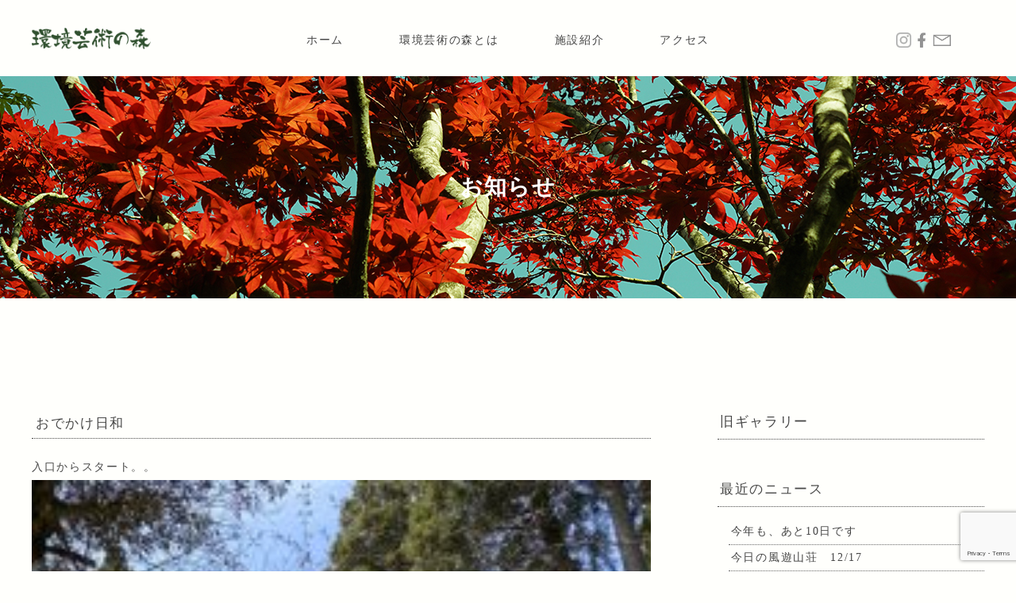

--- FILE ---
content_type: text/html; charset=UTF-8
request_url: https://morisaga.com/%E3%81%8A%E3%81%A7%E3%81%8B%E3%81%91%E6%97%A5%E5%92%8C
body_size: 38572
content:
<head><meta charset="UTF-8"><html lang="ja"><meta name="author" content="環境芸術の森"><meta name="format-detection" content="telephone=0955632433,address=〒849-3115 佐賀県唐津市厳木町平之667　MAP,email=no"><meta name="viewport" content="width=device-width,initial-scale=1.0"><link rel="icon" type="image/png" href="https://morisaga.com/images/favicon-32x32.png" sizes="32x32"><link rel="icon" type="image/png" href="https://morisaga.com/images/favicon-16x16.png" sizes="16x16"><title>おでかけ日和 ｜ 唐津　紅葉の名所・観光｜【公式】環境芸術の森</title><meta name="description" content="佐賀県唐津、作礼山の斜面に広がる私有林を活かし、人工物を極限まで削って誕生した“森の空間”。ショートコースとロングコースがあり、観光・森林浴にぴったりです。佐賀県を代表する紅葉の名所としても知られており、約1万本のモミジと空とのコントラストは息をのむ美しさです。敷地内の幻想的スポット「風遊山荘」にてコーヒーなどテイクアウト販売もあり、四季を通じてお楽しみ頂けます。"><meta name="keywords" content="環境芸術の森,紅葉,佐賀県,唐津市,森,自然,環境,植林,自然,癒やし,もみじ,鶴松造園,オアシス,昔の森,遺産,唐津,観光" /><meta name="viewport" content="width=device-width, user-scalable=yes"><meta property="og:title" content="Kankyougeizyutsunomori"><meta property="og:description" content="佐賀県唐津、作礼山の斜面に広がる私有林を活かし、人工物を極限まで削って誕生した“森の空間”。ショートコースとロングコースがあり、観光・森林浴にぴったりです。佐賀県を代表する紅葉の名所としても知られており、約1万本のモミジと空とのコントラストは息をのむ美しさです。敷地内の幻想的スポット「風遊山荘」にてコーヒーなどテイクアウト販売もあり、四季を通じてお楽しみ頂けます。"><meta property="og:url" content="https://morisaga.com"><meta property="og:image" content="https://morisaga.com/images/common/og.png"><meta property="og:site_name" content="KOWA"><meta name="copyright" content="Copyright © Kankyougeizyutsunomori All rights reserved."><meta name="format-detection" content="telephone=no"><meta http-equiv="imagetoolbar" content="no"><meta name="Robots" content="index,follow"><link rel="icon" type="images/png" href="https://morisaga.com/images/common/favicon.ico"><link href="https://morisaga.com/wp/wp-content/cache/autoptimize/autoptimize_single_3b07ff5877a074be397a07212c08586c.php" rel="stylesheet" type="text/css" /><link href="https://morisaga.com/wp/wp-content/cache/autoptimize/autoptimize_single_8899e189a670bd0851695e1222cd2449.php" rel="stylesheet" type="text/css" /><link href="https://morisaga.com/wp/wp-content/cache/autoptimize/autoptimize_single_fa7080793fe2f57e0f9405a965bdbb7c.php" rel="stylesheet" type="text/css" /><meta name='robots' content='max-image-preview:large' /><style>img:is([sizes="auto" i], [sizes^="auto," i]) { contain-intrinsic-size: 3000px 1500px }</style><link rel='dns-prefetch' href='//webfonts.sakura.ne.jp' /><link rel="alternate" type="application/rss+xml" title="唐津　紅葉の名所・観光｜【公式】環境芸術の森 &raquo; おでかけ日和 のコメントのフィード" href="https://morisaga.com/%e3%81%8a%e3%81%a7%e3%81%8b%e3%81%91%e6%97%a5%e5%92%8c/feed" /> <script defer src="[data-uri]"></script> <style id='wp-emoji-styles-inline-css' type='text/css'>img.wp-smiley, img.emoji {
		display: inline !important;
		border: none !important;
		box-shadow: none !important;
		height: 1em !important;
		width: 1em !important;
		margin: 0 0.07em !important;
		vertical-align: -0.1em !important;
		background: none !important;
		padding: 0 !important;
	}</style><link rel='stylesheet' id='wp-block-library-css' href='https://morisaga.com/wp/wp-includes/css/dist/block-library/style.min.css?ver=6.7.4' type='text/css' media='all' /><style id='classic-theme-styles-inline-css' type='text/css'>/*! This file is auto-generated */
.wp-block-button__link{color:#fff;background-color:#32373c;border-radius:9999px;box-shadow:none;text-decoration:none;padding:calc(.667em + 2px) calc(1.333em + 2px);font-size:1.125em}.wp-block-file__button{background:#32373c;color:#fff;text-decoration:none}</style><style id='global-styles-inline-css' type='text/css'>:root{--wp--preset--aspect-ratio--square: 1;--wp--preset--aspect-ratio--4-3: 4/3;--wp--preset--aspect-ratio--3-4: 3/4;--wp--preset--aspect-ratio--3-2: 3/2;--wp--preset--aspect-ratio--2-3: 2/3;--wp--preset--aspect-ratio--16-9: 16/9;--wp--preset--aspect-ratio--9-16: 9/16;--wp--preset--color--black: #000000;--wp--preset--color--cyan-bluish-gray: #abb8c3;--wp--preset--color--white: #ffffff;--wp--preset--color--pale-pink: #f78da7;--wp--preset--color--vivid-red: #cf2e2e;--wp--preset--color--luminous-vivid-orange: #ff6900;--wp--preset--color--luminous-vivid-amber: #fcb900;--wp--preset--color--light-green-cyan: #7bdcb5;--wp--preset--color--vivid-green-cyan: #00d084;--wp--preset--color--pale-cyan-blue: #8ed1fc;--wp--preset--color--vivid-cyan-blue: #0693e3;--wp--preset--color--vivid-purple: #9b51e0;--wp--preset--gradient--vivid-cyan-blue-to-vivid-purple: linear-gradient(135deg,rgba(6,147,227,1) 0%,rgb(155,81,224) 100%);--wp--preset--gradient--light-green-cyan-to-vivid-green-cyan: linear-gradient(135deg,rgb(122,220,180) 0%,rgb(0,208,130) 100%);--wp--preset--gradient--luminous-vivid-amber-to-luminous-vivid-orange: linear-gradient(135deg,rgba(252,185,0,1) 0%,rgba(255,105,0,1) 100%);--wp--preset--gradient--luminous-vivid-orange-to-vivid-red: linear-gradient(135deg,rgba(255,105,0,1) 0%,rgb(207,46,46) 100%);--wp--preset--gradient--very-light-gray-to-cyan-bluish-gray: linear-gradient(135deg,rgb(238,238,238) 0%,rgb(169,184,195) 100%);--wp--preset--gradient--cool-to-warm-spectrum: linear-gradient(135deg,rgb(74,234,220) 0%,rgb(151,120,209) 20%,rgb(207,42,186) 40%,rgb(238,44,130) 60%,rgb(251,105,98) 80%,rgb(254,248,76) 100%);--wp--preset--gradient--blush-light-purple: linear-gradient(135deg,rgb(255,206,236) 0%,rgb(152,150,240) 100%);--wp--preset--gradient--blush-bordeaux: linear-gradient(135deg,rgb(254,205,165) 0%,rgb(254,45,45) 50%,rgb(107,0,62) 100%);--wp--preset--gradient--luminous-dusk: linear-gradient(135deg,rgb(255,203,112) 0%,rgb(199,81,192) 50%,rgb(65,88,208) 100%);--wp--preset--gradient--pale-ocean: linear-gradient(135deg,rgb(255,245,203) 0%,rgb(182,227,212) 50%,rgb(51,167,181) 100%);--wp--preset--gradient--electric-grass: linear-gradient(135deg,rgb(202,248,128) 0%,rgb(113,206,126) 100%);--wp--preset--gradient--midnight: linear-gradient(135deg,rgb(2,3,129) 0%,rgb(40,116,252) 100%);--wp--preset--font-size--small: 13px;--wp--preset--font-size--medium: 20px;--wp--preset--font-size--large: 36px;--wp--preset--font-size--x-large: 42px;--wp--preset--spacing--20: 0.44rem;--wp--preset--spacing--30: 0.67rem;--wp--preset--spacing--40: 1rem;--wp--preset--spacing--50: 1.5rem;--wp--preset--spacing--60: 2.25rem;--wp--preset--spacing--70: 3.38rem;--wp--preset--spacing--80: 5.06rem;--wp--preset--shadow--natural: 6px 6px 9px rgba(0, 0, 0, 0.2);--wp--preset--shadow--deep: 12px 12px 50px rgba(0, 0, 0, 0.4);--wp--preset--shadow--sharp: 6px 6px 0px rgba(0, 0, 0, 0.2);--wp--preset--shadow--outlined: 6px 6px 0px -3px rgba(255, 255, 255, 1), 6px 6px rgba(0, 0, 0, 1);--wp--preset--shadow--crisp: 6px 6px 0px rgba(0, 0, 0, 1);}:where(.is-layout-flex){gap: 0.5em;}:where(.is-layout-grid){gap: 0.5em;}body .is-layout-flex{display: flex;}.is-layout-flex{flex-wrap: wrap;align-items: center;}.is-layout-flex > :is(*, div){margin: 0;}body .is-layout-grid{display: grid;}.is-layout-grid > :is(*, div){margin: 0;}:where(.wp-block-columns.is-layout-flex){gap: 2em;}:where(.wp-block-columns.is-layout-grid){gap: 2em;}:where(.wp-block-post-template.is-layout-flex){gap: 1.25em;}:where(.wp-block-post-template.is-layout-grid){gap: 1.25em;}.has-black-color{color: var(--wp--preset--color--black) !important;}.has-cyan-bluish-gray-color{color: var(--wp--preset--color--cyan-bluish-gray) !important;}.has-white-color{color: var(--wp--preset--color--white) !important;}.has-pale-pink-color{color: var(--wp--preset--color--pale-pink) !important;}.has-vivid-red-color{color: var(--wp--preset--color--vivid-red) !important;}.has-luminous-vivid-orange-color{color: var(--wp--preset--color--luminous-vivid-orange) !important;}.has-luminous-vivid-amber-color{color: var(--wp--preset--color--luminous-vivid-amber) !important;}.has-light-green-cyan-color{color: var(--wp--preset--color--light-green-cyan) !important;}.has-vivid-green-cyan-color{color: var(--wp--preset--color--vivid-green-cyan) !important;}.has-pale-cyan-blue-color{color: var(--wp--preset--color--pale-cyan-blue) !important;}.has-vivid-cyan-blue-color{color: var(--wp--preset--color--vivid-cyan-blue) !important;}.has-vivid-purple-color{color: var(--wp--preset--color--vivid-purple) !important;}.has-black-background-color{background-color: var(--wp--preset--color--black) !important;}.has-cyan-bluish-gray-background-color{background-color: var(--wp--preset--color--cyan-bluish-gray) !important;}.has-white-background-color{background-color: var(--wp--preset--color--white) !important;}.has-pale-pink-background-color{background-color: var(--wp--preset--color--pale-pink) !important;}.has-vivid-red-background-color{background-color: var(--wp--preset--color--vivid-red) !important;}.has-luminous-vivid-orange-background-color{background-color: var(--wp--preset--color--luminous-vivid-orange) !important;}.has-luminous-vivid-amber-background-color{background-color: var(--wp--preset--color--luminous-vivid-amber) !important;}.has-light-green-cyan-background-color{background-color: var(--wp--preset--color--light-green-cyan) !important;}.has-vivid-green-cyan-background-color{background-color: var(--wp--preset--color--vivid-green-cyan) !important;}.has-pale-cyan-blue-background-color{background-color: var(--wp--preset--color--pale-cyan-blue) !important;}.has-vivid-cyan-blue-background-color{background-color: var(--wp--preset--color--vivid-cyan-blue) !important;}.has-vivid-purple-background-color{background-color: var(--wp--preset--color--vivid-purple) !important;}.has-black-border-color{border-color: var(--wp--preset--color--black) !important;}.has-cyan-bluish-gray-border-color{border-color: var(--wp--preset--color--cyan-bluish-gray) !important;}.has-white-border-color{border-color: var(--wp--preset--color--white) !important;}.has-pale-pink-border-color{border-color: var(--wp--preset--color--pale-pink) !important;}.has-vivid-red-border-color{border-color: var(--wp--preset--color--vivid-red) !important;}.has-luminous-vivid-orange-border-color{border-color: var(--wp--preset--color--luminous-vivid-orange) !important;}.has-luminous-vivid-amber-border-color{border-color: var(--wp--preset--color--luminous-vivid-amber) !important;}.has-light-green-cyan-border-color{border-color: var(--wp--preset--color--light-green-cyan) !important;}.has-vivid-green-cyan-border-color{border-color: var(--wp--preset--color--vivid-green-cyan) !important;}.has-pale-cyan-blue-border-color{border-color: var(--wp--preset--color--pale-cyan-blue) !important;}.has-vivid-cyan-blue-border-color{border-color: var(--wp--preset--color--vivid-cyan-blue) !important;}.has-vivid-purple-border-color{border-color: var(--wp--preset--color--vivid-purple) !important;}.has-vivid-cyan-blue-to-vivid-purple-gradient-background{background: var(--wp--preset--gradient--vivid-cyan-blue-to-vivid-purple) !important;}.has-light-green-cyan-to-vivid-green-cyan-gradient-background{background: var(--wp--preset--gradient--light-green-cyan-to-vivid-green-cyan) !important;}.has-luminous-vivid-amber-to-luminous-vivid-orange-gradient-background{background: var(--wp--preset--gradient--luminous-vivid-amber-to-luminous-vivid-orange) !important;}.has-luminous-vivid-orange-to-vivid-red-gradient-background{background: var(--wp--preset--gradient--luminous-vivid-orange-to-vivid-red) !important;}.has-very-light-gray-to-cyan-bluish-gray-gradient-background{background: var(--wp--preset--gradient--very-light-gray-to-cyan-bluish-gray) !important;}.has-cool-to-warm-spectrum-gradient-background{background: var(--wp--preset--gradient--cool-to-warm-spectrum) !important;}.has-blush-light-purple-gradient-background{background: var(--wp--preset--gradient--blush-light-purple) !important;}.has-blush-bordeaux-gradient-background{background: var(--wp--preset--gradient--blush-bordeaux) !important;}.has-luminous-dusk-gradient-background{background: var(--wp--preset--gradient--luminous-dusk) !important;}.has-pale-ocean-gradient-background{background: var(--wp--preset--gradient--pale-ocean) !important;}.has-electric-grass-gradient-background{background: var(--wp--preset--gradient--electric-grass) !important;}.has-midnight-gradient-background{background: var(--wp--preset--gradient--midnight) !important;}.has-small-font-size{font-size: var(--wp--preset--font-size--small) !important;}.has-medium-font-size{font-size: var(--wp--preset--font-size--medium) !important;}.has-large-font-size{font-size: var(--wp--preset--font-size--large) !important;}.has-x-large-font-size{font-size: var(--wp--preset--font-size--x-large) !important;}
:where(.wp-block-post-template.is-layout-flex){gap: 1.25em;}:where(.wp-block-post-template.is-layout-grid){gap: 1.25em;}
:where(.wp-block-columns.is-layout-flex){gap: 2em;}:where(.wp-block-columns.is-layout-grid){gap: 2em;}
:root :where(.wp-block-pullquote){font-size: 1.5em;line-height: 1.6;}</style><link rel='stylesheet' id='contact-form-7-css' href='https://morisaga.com/wp/wp-content/cache/autoptimize/autoptimize_single_3fd2afa98866679439097f4ab102fe0a.php?ver=6.0.6' type='text/css' media='all' /><style id='akismet-widget-style-inline-css' type='text/css'>.a-stats {
				--akismet-color-mid-green: #357b49;
				--akismet-color-white: #fff;
				--akismet-color-light-grey: #f6f7f7;

				max-width: 350px;
				width: auto;
			}

			.a-stats * {
				all: unset;
				box-sizing: border-box;
			}

			.a-stats strong {
				font-weight: 600;
			}

			.a-stats a.a-stats__link,
			.a-stats a.a-stats__link:visited,
			.a-stats a.a-stats__link:active {
				background: var(--akismet-color-mid-green);
				border: none;
				box-shadow: none;
				border-radius: 8px;
				color: var(--akismet-color-white);
				cursor: pointer;
				display: block;
				font-family: -apple-system, BlinkMacSystemFont, 'Segoe UI', 'Roboto', 'Oxygen-Sans', 'Ubuntu', 'Cantarell', 'Helvetica Neue', sans-serif;
				font-weight: 500;
				padding: 12px;
				text-align: center;
				text-decoration: none;
				transition: all 0.2s ease;
			}

			/* Extra specificity to deal with TwentyTwentyOne focus style */
			.widget .a-stats a.a-stats__link:focus {
				background: var(--akismet-color-mid-green);
				color: var(--akismet-color-white);
				text-decoration: none;
			}

			.a-stats a.a-stats__link:hover {
				filter: brightness(110%);
				box-shadow: 0 4px 12px rgba(0, 0, 0, 0.06), 0 0 2px rgba(0, 0, 0, 0.16);
			}

			.a-stats .count {
				color: var(--akismet-color-white);
				display: block;
				font-size: 1.5em;
				line-height: 1.4;
				padding: 0 13px;
				white-space: nowrap;
			}</style><link rel='stylesheet' id='wp-pagenavi-css' href='https://morisaga.com/wp/wp-content/cache/autoptimize/autoptimize_single_73d29ecb3ae4eb2b78712fab3a46d32d.php?ver=2.70' type='text/css' media='all' /> <script type="text/javascript" src="https://morisaga.com/wp/wp-includes/js/jquery/jquery.min.js?ver=3.7.1" id="jquery-core-js"></script> <script defer type="text/javascript" src="https://morisaga.com/wp/wp-includes/js/jquery/jquery-migrate.min.js?ver=3.4.1" id="jquery-migrate-js"></script> <script defer type="text/javascript" src="//webfonts.sakura.ne.jp/js/sakurav3.js?fadein=0&amp;ver=3.1.4" id="typesquare_std-js"></script> <link rel="https://api.w.org/" href="https://morisaga.com/wp-json/" /><link rel="alternate" title="JSON" type="application/json" href="https://morisaga.com/wp-json/wp/v2/posts/1032" /><link rel="EditURI" type="application/rsd+xml" title="RSD" href="https://morisaga.com/wp/xmlrpc.php?rsd" /><meta name="generator" content="WordPress 6.7.4" /><link rel="canonical" href="https://morisaga.com/%e3%81%8a%e3%81%a7%e3%81%8b%e3%81%91%e6%97%a5%e5%92%8c" /><link rel='shortlink' href='https://morisaga.com/?p=1032' /><link rel="alternate" title="oEmbed (JSON)" type="application/json+oembed" href="https://morisaga.com/wp-json/oembed/1.0/embed?url=https%3A%2F%2Fmorisaga.com%2F%25e3%2581%258a%25e3%2581%25a7%25e3%2581%258b%25e3%2581%2591%25e6%2597%25a5%25e5%2592%258c" /><link rel="alternate" title="oEmbed (XML)" type="text/xml+oembed" href="https://morisaga.com/wp-json/oembed/1.0/embed?url=https%3A%2F%2Fmorisaga.com%2F%25e3%2581%258a%25e3%2581%25a7%25e3%2581%258b%25e3%2581%2591%25e6%2597%25a5%25e5%2592%258c&#038;format=xml" />  <script defer src="https://www.googletagmanager.com/gtag/js?id=G-04E01WY6V5"></script> <script defer src="[data-uri]"></script>  <script defer src="https://www.googletagmanager.com/gtag/js?id=UA-218806259-29"></script> <script defer src="[data-uri]"></script> </head><body><body><header class="header"><div class="sp_header"><h1 class="sp_logo"><a href="https://morisaga.com"><img src="https://morisaga.com/images/common/logo.png" alt="唐津観光・紅葉を楽しむなら「環境芸術の森」"></a></h1><div class="l-header_sp__menu"><div class="icon"><span></span><span></span><span></span></div></div><div class="l-header_sp__nav_wrap"><nav><ul class="l-header_sp__gNavi"><li class="l-header_sp__gNaviList"><a href="https://morisaga.com">ホーム</a></li><li class="l-header_sp__gNaviList"><a href="https://morisaga.com/about">環境芸術の森とは</a></li><li class="l-header_sp__gNaviList"><a href="https://morisaga.com/facility">施設紹介</a></li><li class="l-header_sp__gNaviList"><a href="https://morisaga.com/news">お知らせ</a></li><li class="l-header_sp__gNaviList"><a href="https://morisaga.com/contact">お問合せ</a></li><li class="l-header_sp__gNaviList"><a href="https://morisaga.com/access">アクセス</a></li><li class="l-header_sp__gNaviList"><a href="https://morisaga.com/privacy">個人情報保護法</a></li><li class="l-header_sp__gNaviList"><a href="https://www.facebook.com/kankyougeijyutsu/"  target="_blank">Facebook</a></li><li class="l-header_sp__gNaviList"><a href="https://www.instagram.com/kankyogeijyutunomori/?hl=ja" target="_blank">instagram</a></li></ul></nav></div></div><div class="pc_navi"><h1 class="pc_logo"><a href="https://morisaga.com"><img src="https://morisaga.com/images/common/logo.png" alt="唐津観光・紅葉を楽しむなら「環境芸術の森」"></a></h1><nav><ul class="pc_nli"><li><a href="https://morisaga.com">ホーム</a></li><li><a href="https://morisaga.com/about">環境芸術の森とは</a></li><li><a href="https://morisaga.com/facility">施設紹介</a></li><li><a href="https://morisaga.com/access">アクセス</a></li></ul></nav><ul class="sns"><li><a href="https://www.instagram.com/kankyogeijyutunomori/?hl=ja" target="_blank"><img src="https://morisaga.com/images/common/insta.png" alt="instagram"></a></li><li><a href="https://www.facebook.com/kankyougeijyutsu/"><img src="https://morisaga.com/images/common/facebook.png" alt="facebook"></a></li><li><a href="https://morisaga.com/contact"><img src="https://morisaga.com/images/common/mail.png" alt="mai"></a></li></ul></div></header><div class="page_visual"><h1 class="page_title">お知らせ</h1> <img src="https://morisaga.com/images/blog/blog.jpg" alt=""></div><main><div class="wrapper"><section class="main_c_b"><div class="se_box2"><div class="left70"><div class="blog_content"><div class="blog_title">おでかけ日和</div> 入口からスタート。。 <img fetchpriority="high" decoding="async" class="alignnone size-medium wp-image-1028" src="https://morisaga.com/wp/wp-content/uploads/2022/04/IMG_5838-225x300.jpg" alt="" width="225" height="300" srcset="https://morisaga.com/wp/wp-content/uploads/2022/04/IMG_5838-225x300.jpg 225w, https://morisaga.com/wp/wp-content/uploads/2022/04/IMG_5838-768x1024.jpg 768w, https://morisaga.com/wp/wp-content/uploads/2022/04/IMG_5838.jpg 1108w" sizes="(max-width: 225px) 100vw, 225px" /> 券売機そばのベンチ。。 <img decoding="async" class="alignnone size-medium wp-image-1030" src="https://morisaga.com/wp/wp-content/uploads/2022/04/IMG_5841-225x300.jpg" alt="" width="225" height="300" srcset="https://morisaga.com/wp/wp-content/uploads/2022/04/IMG_5841-225x300.jpg 225w, https://morisaga.com/wp/wp-content/uploads/2022/04/IMG_5841-768x1024.jpg 768w, https://morisaga.com/wp/wp-content/uploads/2022/04/IMG_5841.jpg 1108w" sizes="(max-width: 225px) 100vw, 225px" /> 池の周り。。 <img decoding="async" class="alignnone size-medium wp-image-1026" src="https://morisaga.com/wp/wp-content/uploads/2022/04/IMG_5836-300x225.jpg" alt="" width="300" height="225" srcset="https://morisaga.com/wp/wp-content/uploads/2022/04/IMG_5836-300x225.jpg 300w, https://morisaga.com/wp/wp-content/uploads/2022/04/IMG_5836-1024x768.jpg 1024w, https://morisaga.com/wp/wp-content/uploads/2022/04/IMG_5836-768x576.jpg 768w, https://morisaga.com/wp/wp-content/uploads/2022/04/IMG_5836-200x150.jpg 200w, https://morisaga.com/wp/wp-content/uploads/2022/04/IMG_5836.jpg 1478w" sizes="(max-width: 300px) 100vw, 300px" /> 池から見た風遊山荘。。 <img loading="lazy" decoding="async" class="alignnone size-medium wp-image-1029" src="https://morisaga.com/wp/wp-content/uploads/2022/04/IMG_5839-300x225.jpg" alt="" width="300" height="225" srcset="https://morisaga.com/wp/wp-content/uploads/2022/04/IMG_5839-300x225.jpg 300w, https://morisaga.com/wp/wp-content/uploads/2022/04/IMG_5839-1024x768.jpg 1024w, https://morisaga.com/wp/wp-content/uploads/2022/04/IMG_5839-768x576.jpg 768w, https://morisaga.com/wp/wp-content/uploads/2022/04/IMG_5839-200x150.jpg 200w, https://morisaga.com/wp/wp-content/uploads/2022/04/IMG_5839.jpg 1478w" sizes="auto, (max-width: 300px) 100vw, 300px" /> 川のせせらぎを聞きながら。。 <img loading="lazy" decoding="async" class="alignnone size-medium wp-image-1031" src="https://morisaga.com/wp/wp-content/uploads/2022/04/IMG_5840-300x225.jpg" alt="" width="300" height="225" srcset="https://morisaga.com/wp/wp-content/uploads/2022/04/IMG_5840-300x225.jpg 300w, https://morisaga.com/wp/wp-content/uploads/2022/04/IMG_5840-1024x768.jpg 1024w, https://morisaga.com/wp/wp-content/uploads/2022/04/IMG_5840-768x576.jpg 768w, https://morisaga.com/wp/wp-content/uploads/2022/04/IMG_5840-200x150.jpg 200w, https://morisaga.com/wp/wp-content/uploads/2022/04/IMG_5840.jpg 1478w" sizes="auto, (max-width: 300px) 100vw, 300px" /> 散策いかがでしょうか。。 <img loading="lazy" decoding="async" class="alignnone size-medium wp-image-1027" src="https://morisaga.com/wp/wp-content/uploads/2022/04/IMG_5837-225x300.jpg" alt="" width="225" height="300" srcset="https://morisaga.com/wp/wp-content/uploads/2022/04/IMG_5837-225x300.jpg 225w, https://morisaga.com/wp/wp-content/uploads/2022/04/IMG_5837-768x1024.jpg 768w, https://morisaga.com/wp/wp-content/uploads/2022/04/IMG_5837.jpg 1108w" sizes="auto, (max-width: 225px) 100vw, 225px" /> お待ちしています。。<div class="blog_date"><a href="https://morisaga.com/category/daily" rel="category tag">日々の様子</a>　　2022.4.6</div></div></div><div class="right30"><div id="blog_navibox"><div id="blog_navi"><li id="recent-posts-3"><h2 class="widgettitle"><a href="https://www.mori-saga.com/oldsite/modules/gallery/picture2011.html" target="_blank">旧ギャラリー</a></h2></li> <br/><li id="recent-posts-3"><h2 class="widgettitle">最近のニュース</h2><ul><li><a href='https://morisaga.com/%e4%bb%8a%e5%b9%b4%e3%82%82%e3%80%81%e3%81%82%e3%81%a810%e6%97%a5%e3%81%a7%e3%81%99'>今年も、あと10日です</a></li><li><a href='https://morisaga.com/%e4%bb%8a%e6%97%a5%e3%81%ae%e9%a2%a8%e9%81%8a%e5%b1%b1%e8%8d%98%e3%80%8012-17'>今日の風遊山荘　12/17</a></li><li><a href='https://morisaga.com/%e7%b4%85%e8%91%89%e3%82%b7%e3%83%bc%e3%82%ba%e3%83%b3%e3%80%81%e3%81%94%e6%9d%a5%e5%a0%b4%e3%81%82%e3%82%8a%e3%81%8c%e3%81%a8%e3%81%86%e3%81%94%e3%81%96%e3%81%84%e3%81%be%e3%81%97%e3%81%9f'>紅葉シーズン、ご来場ありがとうございました</a></li><li><a href='https://morisaga.com/%e8%82%8c%e5%af%92%e3%81%8f%e3%81%aa%e3%82%8a%e3%81%be%e3%81%97%e3%81%9f'>肌寒くなりました</a></li><li><a href='https://morisaga.com/%e4%bb%8a%e6%97%a5%e3%81%ae%e9%a2%a8%e9%81%8a%e5%b1%b1%e8%8d%98%e3%80%8011-27'>今日の風遊山荘　11/27</a></li></ul></li><li id="recent-posts-3"><h2 class="widgettitle">カテゴリー</h2><ul><li class="cat-item cat-item-1"><a href="https://morisaga.com/category/news">お知らせ</a></li><li class="cat-item cat-item-3"><a href="https://morisaga.com/category/daily">日々の様子</a></li></ul></li><li id="archives-3"><h2 class="widgettitle">カレンダー</h2><ul><li><a href='https://morisaga.com/2025/12'>2025年12月</a>&nbsp;(2)</li><li><a href='https://morisaga.com/2025/11'>2025年11月</a>&nbsp;(11)</li><li><a href='https://morisaga.com/2025/10'>2025年10月</a>&nbsp;(3)</li><li><a href='https://morisaga.com/2025/09'>2025年9月</a>&nbsp;(4)</li><li><a href='https://morisaga.com/2025/08'>2025年8月</a>&nbsp;(3)</li><li><a href='https://morisaga.com/2025/07'>2025年7月</a>&nbsp;(4)</li><li><a href='https://morisaga.com/2025/06'>2025年6月</a>&nbsp;(6)</li><li><a href='https://morisaga.com/2025/05'>2025年5月</a>&nbsp;(6)</li><li><a href='https://morisaga.com/2025/04'>2025年4月</a>&nbsp;(4)</li><li><a href='https://morisaga.com/2025/03'>2025年3月</a>&nbsp;(7)</li><li><a href='https://morisaga.com/2025/02'>2025年2月</a>&nbsp;(3)</li><li><a href='https://morisaga.com/2025/01'>2025年1月</a>&nbsp;(5)</li><li><a href='https://morisaga.com/2024/12'>2024年12月</a>&nbsp;(2)</li><li><a href='https://morisaga.com/2024/11'>2024年11月</a>&nbsp;(5)</li><li><a href='https://morisaga.com/2024/10'>2024年10月</a>&nbsp;(2)</li><li><a href='https://morisaga.com/2024/09'>2024年9月</a>&nbsp;(2)</li><li><a href='https://morisaga.com/2024/08'>2024年8月</a>&nbsp;(3)</li><li><a href='https://morisaga.com/2024/07'>2024年7月</a>&nbsp;(2)</li><li><a href='https://morisaga.com/2024/06'>2024年6月</a>&nbsp;(4)</li><li><a href='https://morisaga.com/2024/05'>2024年5月</a>&nbsp;(5)</li><li><a href='https://morisaga.com/2024/04'>2024年4月</a>&nbsp;(10)</li><li><a href='https://morisaga.com/2024/03'>2024年3月</a>&nbsp;(9)</li><li><a href='https://morisaga.com/2024/02'>2024年2月</a>&nbsp;(11)</li><li><a href='https://morisaga.com/2024/01'>2024年1月</a>&nbsp;(8)</li><li><a href='https://morisaga.com/2023/12'>2023年12月</a>&nbsp;(8)</li><li><a href='https://morisaga.com/2023/11'>2023年11月</a>&nbsp;(13)</li><li><a href='https://morisaga.com/2023/10'>2023年10月</a>&nbsp;(7)</li><li><a href='https://morisaga.com/2023/09'>2023年9月</a>&nbsp;(8)</li><li><a href='https://morisaga.com/2023/08'>2023年8月</a>&nbsp;(8)</li><li><a href='https://morisaga.com/2023/07'>2023年7月</a>&nbsp;(8)</li><li><a href='https://morisaga.com/2023/06'>2023年6月</a>&nbsp;(10)</li><li><a href='https://morisaga.com/2023/05'>2023年5月</a>&nbsp;(8)</li><li><a href='https://morisaga.com/2023/04'>2023年4月</a>&nbsp;(10)</li><li><a href='https://morisaga.com/2023/03'>2023年3月</a>&nbsp;(10)</li><li><a href='https://morisaga.com/2023/02'>2023年2月</a>&nbsp;(8)</li><li><a href='https://morisaga.com/2023/01'>2023年1月</a>&nbsp;(9)</li><li><a href='https://morisaga.com/2022/12'>2022年12月</a>&nbsp;(7)</li><li><a href='https://morisaga.com/2022/11'>2022年11月</a>&nbsp;(11)</li><li><a href='https://morisaga.com/2022/10'>2022年10月</a>&nbsp;(4)</li><li><a href='https://morisaga.com/2022/09'>2022年9月</a>&nbsp;(4)</li><li><a href='https://morisaga.com/2022/08'>2022年8月</a>&nbsp;(2)</li><li><a href='https://morisaga.com/2022/07'>2022年7月</a>&nbsp;(3)</li><li><a href='https://morisaga.com/2022/06'>2022年6月</a>&nbsp;(5)</li><li><a href='https://morisaga.com/2022/05'>2022年5月</a>&nbsp;(6)</li><li><a href='https://morisaga.com/2022/04'>2022年4月</a>&nbsp;(8)</li><li><a href='https://morisaga.com/2022/03'>2022年3月</a>&nbsp;(4)</li><li><a href='https://morisaga.com/2022/02'>2022年2月</a>&nbsp;(3)</li><li><a href='https://morisaga.com/2022/01'>2022年1月</a>&nbsp;(7)</li><li><a href='https://morisaga.com/2021/12'>2021年12月</a>&nbsp;(8)</li><li><a href='https://morisaga.com/2021/11'>2021年11月</a>&nbsp;(13)</li><li><a href='https://morisaga.com/2021/10'>2021年10月</a>&nbsp;(9)</li><li><a href='https://morisaga.com/2021/09'>2021年9月</a>&nbsp;(7)</li><li><a href='https://morisaga.com/2021/08'>2021年8月</a>&nbsp;(11)</li><li><a href='https://morisaga.com/2021/07'>2021年7月</a>&nbsp;(9)</li><li><a href='https://morisaga.com/2021/06'>2021年6月</a>&nbsp;(4)</li><li><a href='https://morisaga.com/2021/05'>2021年5月</a>&nbsp;(2)</li><li><a href='https://morisaga.com/2021/04'>2021年4月</a>&nbsp;(2)</li><li><a href='https://morisaga.com/2021/03'>2021年3月</a>&nbsp;(3)</li><li><a href='https://morisaga.com/2021/02'>2021年2月</a>&nbsp;(1)</li><li><a href='https://morisaga.com/2021/01'>2021年1月</a>&nbsp;(2)</li><li><a href='https://morisaga.com/2020/12'>2020年12月</a>&nbsp;(3)</li><li><a href='https://morisaga.com/2020/11'>2020年11月</a>&nbsp;(7)</li><li><a href='https://morisaga.com/2020/10'>2020年10月</a>&nbsp;(4)</li><li><a href='https://morisaga.com/2020/07'>2020年7月</a>&nbsp;(2)</li><li><a href='https://morisaga.com/2020/05'>2020年5月</a>&nbsp;(1)</li></ul></li></div></div></div></div><footer> <address> Copyright © Kankyougeizyutsunomori All rights reserved. </address></footer> <script src="https://ajax.googleapis.com/ajax/libs/jquery/2.2.4/jquery.min.js"></script> <script src="https://maps.googleapis.com/maps/api/js?key=AIzaSyCiUbjv6gSojg_YvrDVM1eR6FA-krpRYDA" async defer></script> <script defer src="https://morisaga.com/wp/wp-content/cache/autoptimize/autoptimize_single_941e43d6b3be14dcd74096c2628e4f43.php"></script> <script defer src="https://morisaga.com/wp/wp-content/cache/autoptimize/autoptimize_single_09ef7a4cf2cc50d703f145eadc0a0579.php"></script> <script type="text/javascript" src="https://morisaga.com/wp/wp-includes/js/dist/hooks.min.js?ver=4d63a3d491d11ffd8ac6" id="wp-hooks-js"></script> <script type="text/javascript" src="https://morisaga.com/wp/wp-includes/js/dist/i18n.min.js?ver=5e580eb46a90c2b997e6" id="wp-i18n-js"></script> <script defer id="wp-i18n-js-after" src="[data-uri]"></script> <script defer type="text/javascript" src="https://morisaga.com/wp/wp-content/cache/autoptimize/autoptimize_single_96e7dc3f0e8559e4a3f3ca40b17ab9c3.php?ver=6.0.6" id="swv-js"></script> <script defer id="contact-form-7-js-translations" src="[data-uri]"></script> <script defer id="contact-form-7-js-before" src="[data-uri]"></script> <script defer type="text/javascript" src="https://morisaga.com/wp/wp-content/cache/autoptimize/autoptimize_single_2912c657d0592cc532dff73d0d2ce7bb.php?ver=6.0.6" id="contact-form-7-js"></script> <script defer type="text/javascript" src="https://www.google.com/recaptcha/api.js?render=6Lfmxy4jAAAAAHeWw93YEcqXwnTTUv8J-TQuvFLo&amp;ver=3.0" id="google-recaptcha-js"></script> <script type="text/javascript" src="https://morisaga.com/wp/wp-includes/js/dist/vendor/wp-polyfill.min.js?ver=3.15.0" id="wp-polyfill-js"></script> <script defer id="wpcf7-recaptcha-js-before" src="[data-uri]"></script> <script defer type="text/javascript" src="https://morisaga.com/wp/wp-content/cache/autoptimize/autoptimize_single_ec0187677793456f98473f49d9e9b95f.php?ver=6.0.6" id="wpcf7-recaptcha-js"></script> </body></html>
<!-- Dynamic page generated in 0.142 seconds. -->
<!-- Cached page generated by WP-Super-Cache on 2025-12-31 01:53:25 -->

<!-- super cache -->

--- FILE ---
content_type: text/html; charset=utf-8
request_url: https://www.google.com/recaptcha/api2/anchor?ar=1&k=6Lfmxy4jAAAAAHeWw93YEcqXwnTTUv8J-TQuvFLo&co=aHR0cHM6Ly9tb3Jpc2FnYS5jb206NDQz&hl=en&v=7gg7H51Q-naNfhmCP3_R47ho&size=invisible&anchor-ms=20000&execute-ms=30000&cb=phbw6nfo8pon
body_size: 48364
content:
<!DOCTYPE HTML><html dir="ltr" lang="en"><head><meta http-equiv="Content-Type" content="text/html; charset=UTF-8">
<meta http-equiv="X-UA-Compatible" content="IE=edge">
<title>reCAPTCHA</title>
<style type="text/css">
/* cyrillic-ext */
@font-face {
  font-family: 'Roboto';
  font-style: normal;
  font-weight: 400;
  font-stretch: 100%;
  src: url(//fonts.gstatic.com/s/roboto/v48/KFO7CnqEu92Fr1ME7kSn66aGLdTylUAMa3GUBHMdazTgWw.woff2) format('woff2');
  unicode-range: U+0460-052F, U+1C80-1C8A, U+20B4, U+2DE0-2DFF, U+A640-A69F, U+FE2E-FE2F;
}
/* cyrillic */
@font-face {
  font-family: 'Roboto';
  font-style: normal;
  font-weight: 400;
  font-stretch: 100%;
  src: url(//fonts.gstatic.com/s/roboto/v48/KFO7CnqEu92Fr1ME7kSn66aGLdTylUAMa3iUBHMdazTgWw.woff2) format('woff2');
  unicode-range: U+0301, U+0400-045F, U+0490-0491, U+04B0-04B1, U+2116;
}
/* greek-ext */
@font-face {
  font-family: 'Roboto';
  font-style: normal;
  font-weight: 400;
  font-stretch: 100%;
  src: url(//fonts.gstatic.com/s/roboto/v48/KFO7CnqEu92Fr1ME7kSn66aGLdTylUAMa3CUBHMdazTgWw.woff2) format('woff2');
  unicode-range: U+1F00-1FFF;
}
/* greek */
@font-face {
  font-family: 'Roboto';
  font-style: normal;
  font-weight: 400;
  font-stretch: 100%;
  src: url(//fonts.gstatic.com/s/roboto/v48/KFO7CnqEu92Fr1ME7kSn66aGLdTylUAMa3-UBHMdazTgWw.woff2) format('woff2');
  unicode-range: U+0370-0377, U+037A-037F, U+0384-038A, U+038C, U+038E-03A1, U+03A3-03FF;
}
/* math */
@font-face {
  font-family: 'Roboto';
  font-style: normal;
  font-weight: 400;
  font-stretch: 100%;
  src: url(//fonts.gstatic.com/s/roboto/v48/KFO7CnqEu92Fr1ME7kSn66aGLdTylUAMawCUBHMdazTgWw.woff2) format('woff2');
  unicode-range: U+0302-0303, U+0305, U+0307-0308, U+0310, U+0312, U+0315, U+031A, U+0326-0327, U+032C, U+032F-0330, U+0332-0333, U+0338, U+033A, U+0346, U+034D, U+0391-03A1, U+03A3-03A9, U+03B1-03C9, U+03D1, U+03D5-03D6, U+03F0-03F1, U+03F4-03F5, U+2016-2017, U+2034-2038, U+203C, U+2040, U+2043, U+2047, U+2050, U+2057, U+205F, U+2070-2071, U+2074-208E, U+2090-209C, U+20D0-20DC, U+20E1, U+20E5-20EF, U+2100-2112, U+2114-2115, U+2117-2121, U+2123-214F, U+2190, U+2192, U+2194-21AE, U+21B0-21E5, U+21F1-21F2, U+21F4-2211, U+2213-2214, U+2216-22FF, U+2308-230B, U+2310, U+2319, U+231C-2321, U+2336-237A, U+237C, U+2395, U+239B-23B7, U+23D0, U+23DC-23E1, U+2474-2475, U+25AF, U+25B3, U+25B7, U+25BD, U+25C1, U+25CA, U+25CC, U+25FB, U+266D-266F, U+27C0-27FF, U+2900-2AFF, U+2B0E-2B11, U+2B30-2B4C, U+2BFE, U+3030, U+FF5B, U+FF5D, U+1D400-1D7FF, U+1EE00-1EEFF;
}
/* symbols */
@font-face {
  font-family: 'Roboto';
  font-style: normal;
  font-weight: 400;
  font-stretch: 100%;
  src: url(//fonts.gstatic.com/s/roboto/v48/KFO7CnqEu92Fr1ME7kSn66aGLdTylUAMaxKUBHMdazTgWw.woff2) format('woff2');
  unicode-range: U+0001-000C, U+000E-001F, U+007F-009F, U+20DD-20E0, U+20E2-20E4, U+2150-218F, U+2190, U+2192, U+2194-2199, U+21AF, U+21E6-21F0, U+21F3, U+2218-2219, U+2299, U+22C4-22C6, U+2300-243F, U+2440-244A, U+2460-24FF, U+25A0-27BF, U+2800-28FF, U+2921-2922, U+2981, U+29BF, U+29EB, U+2B00-2BFF, U+4DC0-4DFF, U+FFF9-FFFB, U+10140-1018E, U+10190-1019C, U+101A0, U+101D0-101FD, U+102E0-102FB, U+10E60-10E7E, U+1D2C0-1D2D3, U+1D2E0-1D37F, U+1F000-1F0FF, U+1F100-1F1AD, U+1F1E6-1F1FF, U+1F30D-1F30F, U+1F315, U+1F31C, U+1F31E, U+1F320-1F32C, U+1F336, U+1F378, U+1F37D, U+1F382, U+1F393-1F39F, U+1F3A7-1F3A8, U+1F3AC-1F3AF, U+1F3C2, U+1F3C4-1F3C6, U+1F3CA-1F3CE, U+1F3D4-1F3E0, U+1F3ED, U+1F3F1-1F3F3, U+1F3F5-1F3F7, U+1F408, U+1F415, U+1F41F, U+1F426, U+1F43F, U+1F441-1F442, U+1F444, U+1F446-1F449, U+1F44C-1F44E, U+1F453, U+1F46A, U+1F47D, U+1F4A3, U+1F4B0, U+1F4B3, U+1F4B9, U+1F4BB, U+1F4BF, U+1F4C8-1F4CB, U+1F4D6, U+1F4DA, U+1F4DF, U+1F4E3-1F4E6, U+1F4EA-1F4ED, U+1F4F7, U+1F4F9-1F4FB, U+1F4FD-1F4FE, U+1F503, U+1F507-1F50B, U+1F50D, U+1F512-1F513, U+1F53E-1F54A, U+1F54F-1F5FA, U+1F610, U+1F650-1F67F, U+1F687, U+1F68D, U+1F691, U+1F694, U+1F698, U+1F6AD, U+1F6B2, U+1F6B9-1F6BA, U+1F6BC, U+1F6C6-1F6CF, U+1F6D3-1F6D7, U+1F6E0-1F6EA, U+1F6F0-1F6F3, U+1F6F7-1F6FC, U+1F700-1F7FF, U+1F800-1F80B, U+1F810-1F847, U+1F850-1F859, U+1F860-1F887, U+1F890-1F8AD, U+1F8B0-1F8BB, U+1F8C0-1F8C1, U+1F900-1F90B, U+1F93B, U+1F946, U+1F984, U+1F996, U+1F9E9, U+1FA00-1FA6F, U+1FA70-1FA7C, U+1FA80-1FA89, U+1FA8F-1FAC6, U+1FACE-1FADC, U+1FADF-1FAE9, U+1FAF0-1FAF8, U+1FB00-1FBFF;
}
/* vietnamese */
@font-face {
  font-family: 'Roboto';
  font-style: normal;
  font-weight: 400;
  font-stretch: 100%;
  src: url(//fonts.gstatic.com/s/roboto/v48/KFO7CnqEu92Fr1ME7kSn66aGLdTylUAMa3OUBHMdazTgWw.woff2) format('woff2');
  unicode-range: U+0102-0103, U+0110-0111, U+0128-0129, U+0168-0169, U+01A0-01A1, U+01AF-01B0, U+0300-0301, U+0303-0304, U+0308-0309, U+0323, U+0329, U+1EA0-1EF9, U+20AB;
}
/* latin-ext */
@font-face {
  font-family: 'Roboto';
  font-style: normal;
  font-weight: 400;
  font-stretch: 100%;
  src: url(//fonts.gstatic.com/s/roboto/v48/KFO7CnqEu92Fr1ME7kSn66aGLdTylUAMa3KUBHMdazTgWw.woff2) format('woff2');
  unicode-range: U+0100-02BA, U+02BD-02C5, U+02C7-02CC, U+02CE-02D7, U+02DD-02FF, U+0304, U+0308, U+0329, U+1D00-1DBF, U+1E00-1E9F, U+1EF2-1EFF, U+2020, U+20A0-20AB, U+20AD-20C0, U+2113, U+2C60-2C7F, U+A720-A7FF;
}
/* latin */
@font-face {
  font-family: 'Roboto';
  font-style: normal;
  font-weight: 400;
  font-stretch: 100%;
  src: url(//fonts.gstatic.com/s/roboto/v48/KFO7CnqEu92Fr1ME7kSn66aGLdTylUAMa3yUBHMdazQ.woff2) format('woff2');
  unicode-range: U+0000-00FF, U+0131, U+0152-0153, U+02BB-02BC, U+02C6, U+02DA, U+02DC, U+0304, U+0308, U+0329, U+2000-206F, U+20AC, U+2122, U+2191, U+2193, U+2212, U+2215, U+FEFF, U+FFFD;
}
/* cyrillic-ext */
@font-face {
  font-family: 'Roboto';
  font-style: normal;
  font-weight: 500;
  font-stretch: 100%;
  src: url(//fonts.gstatic.com/s/roboto/v48/KFO7CnqEu92Fr1ME7kSn66aGLdTylUAMa3GUBHMdazTgWw.woff2) format('woff2');
  unicode-range: U+0460-052F, U+1C80-1C8A, U+20B4, U+2DE0-2DFF, U+A640-A69F, U+FE2E-FE2F;
}
/* cyrillic */
@font-face {
  font-family: 'Roboto';
  font-style: normal;
  font-weight: 500;
  font-stretch: 100%;
  src: url(//fonts.gstatic.com/s/roboto/v48/KFO7CnqEu92Fr1ME7kSn66aGLdTylUAMa3iUBHMdazTgWw.woff2) format('woff2');
  unicode-range: U+0301, U+0400-045F, U+0490-0491, U+04B0-04B1, U+2116;
}
/* greek-ext */
@font-face {
  font-family: 'Roboto';
  font-style: normal;
  font-weight: 500;
  font-stretch: 100%;
  src: url(//fonts.gstatic.com/s/roboto/v48/KFO7CnqEu92Fr1ME7kSn66aGLdTylUAMa3CUBHMdazTgWw.woff2) format('woff2');
  unicode-range: U+1F00-1FFF;
}
/* greek */
@font-face {
  font-family: 'Roboto';
  font-style: normal;
  font-weight: 500;
  font-stretch: 100%;
  src: url(//fonts.gstatic.com/s/roboto/v48/KFO7CnqEu92Fr1ME7kSn66aGLdTylUAMa3-UBHMdazTgWw.woff2) format('woff2');
  unicode-range: U+0370-0377, U+037A-037F, U+0384-038A, U+038C, U+038E-03A1, U+03A3-03FF;
}
/* math */
@font-face {
  font-family: 'Roboto';
  font-style: normal;
  font-weight: 500;
  font-stretch: 100%;
  src: url(//fonts.gstatic.com/s/roboto/v48/KFO7CnqEu92Fr1ME7kSn66aGLdTylUAMawCUBHMdazTgWw.woff2) format('woff2');
  unicode-range: U+0302-0303, U+0305, U+0307-0308, U+0310, U+0312, U+0315, U+031A, U+0326-0327, U+032C, U+032F-0330, U+0332-0333, U+0338, U+033A, U+0346, U+034D, U+0391-03A1, U+03A3-03A9, U+03B1-03C9, U+03D1, U+03D5-03D6, U+03F0-03F1, U+03F4-03F5, U+2016-2017, U+2034-2038, U+203C, U+2040, U+2043, U+2047, U+2050, U+2057, U+205F, U+2070-2071, U+2074-208E, U+2090-209C, U+20D0-20DC, U+20E1, U+20E5-20EF, U+2100-2112, U+2114-2115, U+2117-2121, U+2123-214F, U+2190, U+2192, U+2194-21AE, U+21B0-21E5, U+21F1-21F2, U+21F4-2211, U+2213-2214, U+2216-22FF, U+2308-230B, U+2310, U+2319, U+231C-2321, U+2336-237A, U+237C, U+2395, U+239B-23B7, U+23D0, U+23DC-23E1, U+2474-2475, U+25AF, U+25B3, U+25B7, U+25BD, U+25C1, U+25CA, U+25CC, U+25FB, U+266D-266F, U+27C0-27FF, U+2900-2AFF, U+2B0E-2B11, U+2B30-2B4C, U+2BFE, U+3030, U+FF5B, U+FF5D, U+1D400-1D7FF, U+1EE00-1EEFF;
}
/* symbols */
@font-face {
  font-family: 'Roboto';
  font-style: normal;
  font-weight: 500;
  font-stretch: 100%;
  src: url(//fonts.gstatic.com/s/roboto/v48/KFO7CnqEu92Fr1ME7kSn66aGLdTylUAMaxKUBHMdazTgWw.woff2) format('woff2');
  unicode-range: U+0001-000C, U+000E-001F, U+007F-009F, U+20DD-20E0, U+20E2-20E4, U+2150-218F, U+2190, U+2192, U+2194-2199, U+21AF, U+21E6-21F0, U+21F3, U+2218-2219, U+2299, U+22C4-22C6, U+2300-243F, U+2440-244A, U+2460-24FF, U+25A0-27BF, U+2800-28FF, U+2921-2922, U+2981, U+29BF, U+29EB, U+2B00-2BFF, U+4DC0-4DFF, U+FFF9-FFFB, U+10140-1018E, U+10190-1019C, U+101A0, U+101D0-101FD, U+102E0-102FB, U+10E60-10E7E, U+1D2C0-1D2D3, U+1D2E0-1D37F, U+1F000-1F0FF, U+1F100-1F1AD, U+1F1E6-1F1FF, U+1F30D-1F30F, U+1F315, U+1F31C, U+1F31E, U+1F320-1F32C, U+1F336, U+1F378, U+1F37D, U+1F382, U+1F393-1F39F, U+1F3A7-1F3A8, U+1F3AC-1F3AF, U+1F3C2, U+1F3C4-1F3C6, U+1F3CA-1F3CE, U+1F3D4-1F3E0, U+1F3ED, U+1F3F1-1F3F3, U+1F3F5-1F3F7, U+1F408, U+1F415, U+1F41F, U+1F426, U+1F43F, U+1F441-1F442, U+1F444, U+1F446-1F449, U+1F44C-1F44E, U+1F453, U+1F46A, U+1F47D, U+1F4A3, U+1F4B0, U+1F4B3, U+1F4B9, U+1F4BB, U+1F4BF, U+1F4C8-1F4CB, U+1F4D6, U+1F4DA, U+1F4DF, U+1F4E3-1F4E6, U+1F4EA-1F4ED, U+1F4F7, U+1F4F9-1F4FB, U+1F4FD-1F4FE, U+1F503, U+1F507-1F50B, U+1F50D, U+1F512-1F513, U+1F53E-1F54A, U+1F54F-1F5FA, U+1F610, U+1F650-1F67F, U+1F687, U+1F68D, U+1F691, U+1F694, U+1F698, U+1F6AD, U+1F6B2, U+1F6B9-1F6BA, U+1F6BC, U+1F6C6-1F6CF, U+1F6D3-1F6D7, U+1F6E0-1F6EA, U+1F6F0-1F6F3, U+1F6F7-1F6FC, U+1F700-1F7FF, U+1F800-1F80B, U+1F810-1F847, U+1F850-1F859, U+1F860-1F887, U+1F890-1F8AD, U+1F8B0-1F8BB, U+1F8C0-1F8C1, U+1F900-1F90B, U+1F93B, U+1F946, U+1F984, U+1F996, U+1F9E9, U+1FA00-1FA6F, U+1FA70-1FA7C, U+1FA80-1FA89, U+1FA8F-1FAC6, U+1FACE-1FADC, U+1FADF-1FAE9, U+1FAF0-1FAF8, U+1FB00-1FBFF;
}
/* vietnamese */
@font-face {
  font-family: 'Roboto';
  font-style: normal;
  font-weight: 500;
  font-stretch: 100%;
  src: url(//fonts.gstatic.com/s/roboto/v48/KFO7CnqEu92Fr1ME7kSn66aGLdTylUAMa3OUBHMdazTgWw.woff2) format('woff2');
  unicode-range: U+0102-0103, U+0110-0111, U+0128-0129, U+0168-0169, U+01A0-01A1, U+01AF-01B0, U+0300-0301, U+0303-0304, U+0308-0309, U+0323, U+0329, U+1EA0-1EF9, U+20AB;
}
/* latin-ext */
@font-face {
  font-family: 'Roboto';
  font-style: normal;
  font-weight: 500;
  font-stretch: 100%;
  src: url(//fonts.gstatic.com/s/roboto/v48/KFO7CnqEu92Fr1ME7kSn66aGLdTylUAMa3KUBHMdazTgWw.woff2) format('woff2');
  unicode-range: U+0100-02BA, U+02BD-02C5, U+02C7-02CC, U+02CE-02D7, U+02DD-02FF, U+0304, U+0308, U+0329, U+1D00-1DBF, U+1E00-1E9F, U+1EF2-1EFF, U+2020, U+20A0-20AB, U+20AD-20C0, U+2113, U+2C60-2C7F, U+A720-A7FF;
}
/* latin */
@font-face {
  font-family: 'Roboto';
  font-style: normal;
  font-weight: 500;
  font-stretch: 100%;
  src: url(//fonts.gstatic.com/s/roboto/v48/KFO7CnqEu92Fr1ME7kSn66aGLdTylUAMa3yUBHMdazQ.woff2) format('woff2');
  unicode-range: U+0000-00FF, U+0131, U+0152-0153, U+02BB-02BC, U+02C6, U+02DA, U+02DC, U+0304, U+0308, U+0329, U+2000-206F, U+20AC, U+2122, U+2191, U+2193, U+2212, U+2215, U+FEFF, U+FFFD;
}
/* cyrillic-ext */
@font-face {
  font-family: 'Roboto';
  font-style: normal;
  font-weight: 900;
  font-stretch: 100%;
  src: url(//fonts.gstatic.com/s/roboto/v48/KFO7CnqEu92Fr1ME7kSn66aGLdTylUAMa3GUBHMdazTgWw.woff2) format('woff2');
  unicode-range: U+0460-052F, U+1C80-1C8A, U+20B4, U+2DE0-2DFF, U+A640-A69F, U+FE2E-FE2F;
}
/* cyrillic */
@font-face {
  font-family: 'Roboto';
  font-style: normal;
  font-weight: 900;
  font-stretch: 100%;
  src: url(//fonts.gstatic.com/s/roboto/v48/KFO7CnqEu92Fr1ME7kSn66aGLdTylUAMa3iUBHMdazTgWw.woff2) format('woff2');
  unicode-range: U+0301, U+0400-045F, U+0490-0491, U+04B0-04B1, U+2116;
}
/* greek-ext */
@font-face {
  font-family: 'Roboto';
  font-style: normal;
  font-weight: 900;
  font-stretch: 100%;
  src: url(//fonts.gstatic.com/s/roboto/v48/KFO7CnqEu92Fr1ME7kSn66aGLdTylUAMa3CUBHMdazTgWw.woff2) format('woff2');
  unicode-range: U+1F00-1FFF;
}
/* greek */
@font-face {
  font-family: 'Roboto';
  font-style: normal;
  font-weight: 900;
  font-stretch: 100%;
  src: url(//fonts.gstatic.com/s/roboto/v48/KFO7CnqEu92Fr1ME7kSn66aGLdTylUAMa3-UBHMdazTgWw.woff2) format('woff2');
  unicode-range: U+0370-0377, U+037A-037F, U+0384-038A, U+038C, U+038E-03A1, U+03A3-03FF;
}
/* math */
@font-face {
  font-family: 'Roboto';
  font-style: normal;
  font-weight: 900;
  font-stretch: 100%;
  src: url(//fonts.gstatic.com/s/roboto/v48/KFO7CnqEu92Fr1ME7kSn66aGLdTylUAMawCUBHMdazTgWw.woff2) format('woff2');
  unicode-range: U+0302-0303, U+0305, U+0307-0308, U+0310, U+0312, U+0315, U+031A, U+0326-0327, U+032C, U+032F-0330, U+0332-0333, U+0338, U+033A, U+0346, U+034D, U+0391-03A1, U+03A3-03A9, U+03B1-03C9, U+03D1, U+03D5-03D6, U+03F0-03F1, U+03F4-03F5, U+2016-2017, U+2034-2038, U+203C, U+2040, U+2043, U+2047, U+2050, U+2057, U+205F, U+2070-2071, U+2074-208E, U+2090-209C, U+20D0-20DC, U+20E1, U+20E5-20EF, U+2100-2112, U+2114-2115, U+2117-2121, U+2123-214F, U+2190, U+2192, U+2194-21AE, U+21B0-21E5, U+21F1-21F2, U+21F4-2211, U+2213-2214, U+2216-22FF, U+2308-230B, U+2310, U+2319, U+231C-2321, U+2336-237A, U+237C, U+2395, U+239B-23B7, U+23D0, U+23DC-23E1, U+2474-2475, U+25AF, U+25B3, U+25B7, U+25BD, U+25C1, U+25CA, U+25CC, U+25FB, U+266D-266F, U+27C0-27FF, U+2900-2AFF, U+2B0E-2B11, U+2B30-2B4C, U+2BFE, U+3030, U+FF5B, U+FF5D, U+1D400-1D7FF, U+1EE00-1EEFF;
}
/* symbols */
@font-face {
  font-family: 'Roboto';
  font-style: normal;
  font-weight: 900;
  font-stretch: 100%;
  src: url(//fonts.gstatic.com/s/roboto/v48/KFO7CnqEu92Fr1ME7kSn66aGLdTylUAMaxKUBHMdazTgWw.woff2) format('woff2');
  unicode-range: U+0001-000C, U+000E-001F, U+007F-009F, U+20DD-20E0, U+20E2-20E4, U+2150-218F, U+2190, U+2192, U+2194-2199, U+21AF, U+21E6-21F0, U+21F3, U+2218-2219, U+2299, U+22C4-22C6, U+2300-243F, U+2440-244A, U+2460-24FF, U+25A0-27BF, U+2800-28FF, U+2921-2922, U+2981, U+29BF, U+29EB, U+2B00-2BFF, U+4DC0-4DFF, U+FFF9-FFFB, U+10140-1018E, U+10190-1019C, U+101A0, U+101D0-101FD, U+102E0-102FB, U+10E60-10E7E, U+1D2C0-1D2D3, U+1D2E0-1D37F, U+1F000-1F0FF, U+1F100-1F1AD, U+1F1E6-1F1FF, U+1F30D-1F30F, U+1F315, U+1F31C, U+1F31E, U+1F320-1F32C, U+1F336, U+1F378, U+1F37D, U+1F382, U+1F393-1F39F, U+1F3A7-1F3A8, U+1F3AC-1F3AF, U+1F3C2, U+1F3C4-1F3C6, U+1F3CA-1F3CE, U+1F3D4-1F3E0, U+1F3ED, U+1F3F1-1F3F3, U+1F3F5-1F3F7, U+1F408, U+1F415, U+1F41F, U+1F426, U+1F43F, U+1F441-1F442, U+1F444, U+1F446-1F449, U+1F44C-1F44E, U+1F453, U+1F46A, U+1F47D, U+1F4A3, U+1F4B0, U+1F4B3, U+1F4B9, U+1F4BB, U+1F4BF, U+1F4C8-1F4CB, U+1F4D6, U+1F4DA, U+1F4DF, U+1F4E3-1F4E6, U+1F4EA-1F4ED, U+1F4F7, U+1F4F9-1F4FB, U+1F4FD-1F4FE, U+1F503, U+1F507-1F50B, U+1F50D, U+1F512-1F513, U+1F53E-1F54A, U+1F54F-1F5FA, U+1F610, U+1F650-1F67F, U+1F687, U+1F68D, U+1F691, U+1F694, U+1F698, U+1F6AD, U+1F6B2, U+1F6B9-1F6BA, U+1F6BC, U+1F6C6-1F6CF, U+1F6D3-1F6D7, U+1F6E0-1F6EA, U+1F6F0-1F6F3, U+1F6F7-1F6FC, U+1F700-1F7FF, U+1F800-1F80B, U+1F810-1F847, U+1F850-1F859, U+1F860-1F887, U+1F890-1F8AD, U+1F8B0-1F8BB, U+1F8C0-1F8C1, U+1F900-1F90B, U+1F93B, U+1F946, U+1F984, U+1F996, U+1F9E9, U+1FA00-1FA6F, U+1FA70-1FA7C, U+1FA80-1FA89, U+1FA8F-1FAC6, U+1FACE-1FADC, U+1FADF-1FAE9, U+1FAF0-1FAF8, U+1FB00-1FBFF;
}
/* vietnamese */
@font-face {
  font-family: 'Roboto';
  font-style: normal;
  font-weight: 900;
  font-stretch: 100%;
  src: url(//fonts.gstatic.com/s/roboto/v48/KFO7CnqEu92Fr1ME7kSn66aGLdTylUAMa3OUBHMdazTgWw.woff2) format('woff2');
  unicode-range: U+0102-0103, U+0110-0111, U+0128-0129, U+0168-0169, U+01A0-01A1, U+01AF-01B0, U+0300-0301, U+0303-0304, U+0308-0309, U+0323, U+0329, U+1EA0-1EF9, U+20AB;
}
/* latin-ext */
@font-face {
  font-family: 'Roboto';
  font-style: normal;
  font-weight: 900;
  font-stretch: 100%;
  src: url(//fonts.gstatic.com/s/roboto/v48/KFO7CnqEu92Fr1ME7kSn66aGLdTylUAMa3KUBHMdazTgWw.woff2) format('woff2');
  unicode-range: U+0100-02BA, U+02BD-02C5, U+02C7-02CC, U+02CE-02D7, U+02DD-02FF, U+0304, U+0308, U+0329, U+1D00-1DBF, U+1E00-1E9F, U+1EF2-1EFF, U+2020, U+20A0-20AB, U+20AD-20C0, U+2113, U+2C60-2C7F, U+A720-A7FF;
}
/* latin */
@font-face {
  font-family: 'Roboto';
  font-style: normal;
  font-weight: 900;
  font-stretch: 100%;
  src: url(//fonts.gstatic.com/s/roboto/v48/KFO7CnqEu92Fr1ME7kSn66aGLdTylUAMa3yUBHMdazQ.woff2) format('woff2');
  unicode-range: U+0000-00FF, U+0131, U+0152-0153, U+02BB-02BC, U+02C6, U+02DA, U+02DC, U+0304, U+0308, U+0329, U+2000-206F, U+20AC, U+2122, U+2191, U+2193, U+2212, U+2215, U+FEFF, U+FFFD;
}

</style>
<link rel="stylesheet" type="text/css" href="https://www.gstatic.com/recaptcha/releases/7gg7H51Q-naNfhmCP3_R47ho/styles__ltr.css">
<script nonce="f81ksf_ksZmgfLiwqQdjdw" type="text/javascript">window['__recaptcha_api'] = 'https://www.google.com/recaptcha/api2/';</script>
<script type="text/javascript" src="https://www.gstatic.com/recaptcha/releases/7gg7H51Q-naNfhmCP3_R47ho/recaptcha__en.js" nonce="f81ksf_ksZmgfLiwqQdjdw">
      
    </script></head>
<body><div id="rc-anchor-alert" class="rc-anchor-alert"></div>
<input type="hidden" id="recaptcha-token" value="[base64]">
<script type="text/javascript" nonce="f81ksf_ksZmgfLiwqQdjdw">
      recaptcha.anchor.Main.init("[\x22ainput\x22,[\x22bgdata\x22,\x22\x22,\[base64]/[base64]/[base64]/KE4oMTI0LHYsdi5HKSxMWihsLHYpKTpOKDEyNCx2LGwpLFYpLHYpLFQpKSxGKDE3MSx2KX0scjc9ZnVuY3Rpb24obCl7cmV0dXJuIGx9LEM9ZnVuY3Rpb24obCxWLHYpe04odixsLFYpLFZbYWtdPTI3OTZ9LG49ZnVuY3Rpb24obCxWKXtWLlg9KChWLlg/[base64]/[base64]/[base64]/[base64]/[base64]/[base64]/[base64]/[base64]/[base64]/[base64]/[base64]\\u003d\x22,\[base64]\\u003d\\u003d\x22,\[base64]/w5PDiCrDscKww7rCssOhw5jCoQ0Ed8K6WMKkw6VJd8KywrvDi8ODH8ObVMKTwpjCqWcpw4Bow6HDl8KlAsOxGFvCgcOFwp9Hw5nDhMOww6fDumYUw7vDhMOgw4IiwqjChl5Wwp5uD8OBwqTDk8KVAzbDpcOgwq52W8O/XsOtwofDi1bDlDg+woLDumZ0w5Z5C8KIwpoKC8K+WMOVHUdfw652R8OyaMK3O8KzV8KHdsKCZBNDwql2woTCjcO1wqvCncOMCsOuUcKsRcKywqXDiTAyDcOlBsKSC8Kmwr0Iw6jDpUfCvzNSwqdYcX/Di0hOVG3CvcKaw7QPwpwUAsOHUcK3w4PCi8KTNk7CvMOzasO/ZTkEBMOFeTxyEsOmw7YBw6HDvgrDlybDhR9jO2UQZcK1wpDDs8K0RnfDpMKiBsOJCcOxwqrDmQgnShRAwp/DvMOPwpFMw5PDkFDCvQTDlEESwojCn3/DlyfClVkKw7suO3l8woTDmjvCnMOHw4LCtgzDiMOUAMORJsKkw4M4b38Pw5hvwqoyexLDpHnCgFHDjj/Cgy7CvsK7F8O8w4smwrXDul7DhcKEwqNtwoHDrcOoEHJoNMOZP8KjwrMdwqAZw6ImOXDDpwHDmMOwdBzCr8OZY1VGw4tXdsK5w6Upw45rQ2AIw4jDqCrDoTPDsMObAsORCUzDhDlpcMKew6zDnMOXwrLCiDlCOg7DhVTCjMOow7bDjjvCox/CnsKcSADDlHLDnXzDhyDDgHjDosKYwr4VUsKhcVPCim95OC3Cm8KMw7c+wqgjUsO2wpF2wq/CrcOEw4IcwozDlMKMw5/CtnjDkys8wr7Dhg7Cox8Sdkpzfk4/wo1sSMOqwqF5w4d5woDDoQXDg29EJxN+w5/[base64]/wq8vFMKEwo0YccKzw6tLOn3CsW7DkkBDwovDncKOw5IIw6VeEgPDl8Ozw6bDsFMqwpXCn33DqcOYFk9qw4NZB8Omw5RZFMOneMKtdsKPwpfCqcKUw68XBsKlw50dJSPDiDwTMl/[base64]/Cnxh4w5TDkDR9wpdbIw5cVMOsLcKmwpstJ8KcBAUNw6QbRcOsw4ASe8Odw6F5w7ccLhjDhcOLw5BCGcKUw5pqc8O8ZSDCuWDDuWvClg7Ck3DDjyZnacOcScOnwoktJwwYMMK/wqnCqxhtWcKvw4NBAcKrGcOAwowhwp8AwqQLw4vDihfClcOffsORCsKtQnzDlsKRw6QKMmPDnW86w7tKw4/DukAfw6wbSkpBSGbCiTQmHsKMKMK4w6N1V8K6w7zCncOFwqQiMxTCrsK3w5TDjsK/dMKnBD1dMXEDwpMGw6Zzw759wrHDhxTCo8Kfw7Ujwrt/GsOUCAPDtBVQwqvCnsOew4rCkiLCv1gGV8K/UMOfP8KnX8OCCXHCkVILMjQwWFDDkxYFw5TDj8K3SMKlw4tTVMO4J8O6BsKZSwtcXTAcBz/DgiEowqZpwrjDoktLLMKdw5/DpsKXR8KTw5FPWHIJMcK/wo7ClAjDiQnChMO3fmhPwqcwwotqecKBLj7CkMKOw6PCvyrDvWZ9w5bCgE/Drn7ChyJBwqzDucOQwqYGw65STMKgDUnCu8KoH8Opwr7DiRkywpDDiMKnIw8aYsOLMk4DbsOoQVPDtcK4w7fDkEliGxokw4TCqMO6w6ZFwpvDu37CrgJgw7TCjSlAwpoZZAMHVlTCpcK/w5nCh8Kgw5waOBfChQ58wrVTIsKlY8KfwpLCuDcnWRLCrkjDrVkZw4Mzw4vDiwlTWl51EMKhw5VEw6NYwqI6w6vDlQbCjzPCpMKFwqfDmzIvRMKCwrnDqTsbb8Orw5rDpsK/[base64]/[base64]/CiQQtw6IyJRrDjsKrwrrDh8Knw4/Dlid6wrrCncOfVsKTw5pkw5JsLsKlw5csIsKlwq/[base64]/wpDDvDHCkcOBJ8OBRTXClMKgRsKWw78Kf2E0Ikc5RsO0cnjCgMKUScOVw6jCqcOaD8KGwqBUwoPCg8KEw64Lw5g3H8OyKiJgw7BDRcOMw6dMwpsKw6jDgMKZwqfClQDCgsO/QMKYMFdwdERracOBWMK9w5dZw5fCvMKxwr3CusKSw43CmnF1QxU7RRZHYSBow5rCjMKMBMOCWzjDpE7DoMOiwpvDvjPDlsK3woJXDwTDiAkywrJfJsOaw4gHwqxsPE3Ds8KFUsOywqQSXjYaw7jCo8OKGxbCk8O6w7/CnHPDqMK8HU88wptzw60eR8Ohwqpaal7CtRh8w5UgRsO4cHvCvSXDtjzCr0JODsKxa8KGNcO2ecOqZ8KGwpBQI1ErHhbCo8KtfQ7CpsODwoTDoiPCq8Ocw41GZzjDqn/[base64]/Co8K6MgUgw4rCun1cw4kOwp/CisO/[base64]/CgjnCiXM3w6HCmDLDtSd4wr7CoQsCw55kWlsxw5Mtw4hdCG/DizfCi8O+w7TChErDqcKsasOmWn9wGsKKGcOww6LDqlrCo8O+JMK0ERLCm8KdwqHDjcKxSDHClMOhZsK/[base64]/CssKsw74qAHfCuS3DgwPDpyXDug53w7fDm2sGaD0xYMKJZCIORx7CmMKmUVgrHcKdCsOnw7ggwrNyC8OYO2scwpHCn8KXCyvDs8KWD8Kww4lSwqEXdSBawo7CghXDuEVXw7Vfw7NjKcOuwrpraDTCrcK4X00Uw7rDvcKFw5/DqMOUwq7CpV3DtE/CnHPDrzfDqcKwXEbClFkKPMKww5hJw5bClmTDlcOuG07DuEbDv8O1VMOrGMKOwo3CjlJ6w4s9wo04JMK2wpp5wpvDk0/Cn8KRP2LCrAcCa8OyL2LDnig/AE9pecK3wr/CjMOMw7FScVHCsMKSbQYXwq8CAwfDo1bCssOMHMKRb8KyWsO4w5LDiFbDmW/Cl8K2w4l/w4V0AsK1w7vCkC3DghLDt3TDpUjDjBzCnkbChRUuR3zDligYYBd3NcKyTi/ChsOOwqnDn8OHwpV3w5sww6vDnE7ChkZma8KQZygzbArCg8O8CxvDucOWwqrCvjdZIwTCrcK2wqFvasKEwoQnwoQvIcOqahoiFsOhw753TVxtwqw+Q8K9wqwMwqtBDMK2Rg7DmcOhw4c9w5bCt8OaM8Ovwpl2R8OTUn/CpSPCgVbCrUtQw7UEQRFfNgbDuicrNMOtw4Bnw5rDv8OywpLChBI5McOVYMOPZWdYA8Onwp0ww7PCuCFzwokywpEYwp/CohlLCTR2AcKrwrPDtBLCkcKMwojCjg3CgH/[base64]/DicKXw63CgAlxwoDDr8KrNsOFw5E7P8O1w47CigdjOnk9wpYlUULDpVt+w5LCs8K/wrgBw5vDjcKKwrnDrMKFCDXCunnCgCDDhMKgw4p7ZsKBXsKuwqhjYkjChWrCgiY1wr4HFjjCnMK/w7/DtBINIyJGwo9awqFiwp9ZOjHDtGPDu1dwwpFJw749w6d4w5bDjFPDoMK0wrDDvcKXKzUsw6jCgSvDm8OWw6DCggLDvxYxX0YTwqzDoznCrFlWCsKvIMOtw6dpacOPw5XDrcKrGMO5c3EhAV0yQsKYN8OJwqh6MXPDqcO1wrk3UyIEwp0/[base64]/DoSxdw4jDvSPCmD3DmcOrcsKbwpXDgHNJPEnDqjgcHcOhS8Omc2EMLWbDpk0zYnrCoD0Gw5xVwonCj8OeasOww5rCp8O9wonCm2QqcMKuZG7DtDM5wpzDmMKzdE1cVcK3wpMVw5UFDwTDq8K1acKDRx7CoVvCoMKmw5pHMWwJVV9Ow4JGwrpYwrHDh8KLw6/[base64]/Cg3REKg5oMDV6UsKQHx13w67DuMKPLjobHsOGHSFbwq3DgcOCwrptw7fDoXrCqhvCm8KILHjDi1IUHWZJFFkxw5hXw7fCr2PCocOKwrHCvmIqwo3CpU0nw7XCkicPHAXDpiTDocO+w5kkw5rDrcO+w5/DisK9w5VVeW4vGMKHHVASwojDhMO7CMOKIcOKP8KVw7HCgwhxOcOGWcO4wrR8w6LDn23DjDbDgcO9w6DCrmwDM8KFCBl4eA/[base64]/DlHrDh3rDoSXCrsKzW8KAL8OywpF/JsKCw5RdQsKzwqkUYMOow5Z1IXRmQl3Ct8OnTAPCiyPDmTLDmAbConxuL8OVUgoMw4XDtMKvw5ZAwo5TFMOMBTLDtwPCm8Kqw7JOdF3DlsOIwrExcMOXwqjDpsKnd8OIwovCkShtwrTDkUtTc8Opwr/CtcO/E8K1AMO4w6YOJsKDw7N7XsOMwqbCjxXCl8KZDXLCr8KqeMOQMcOew6jDkMOiQALDhcOOwrDCqcOgcsKcw6/DjcOfw4t9wrAfHB0dw7VEDHk7Q2XDrl/DhMOqN8KDesOUw7s7AMO7PsKSw4IUwoHCj8Kgw63DvwrCtMK7EsKMPzpESzfDh8OmJsOLw63Du8K4wqlmw5DDtE0JOHbCiAofS0c+N1YCw4AmE8O/wqdZDgzCqxDDm8OcwrNMwrxwZcKWNVLDjwYtcMKrfDZww6/Cg8OpQcKvX316w7V5Bm3CqcOCbBjChG5gwrDCusKjw4c7wpnDqMOJVcOlTFjDo3fCvMOmw7bCr0owwoPCksOhworDl3IEwohSwr0FbsK8GcKAw53Du09lw5UxwrnDhwIHwqXDq8Kldy/DhcOWDcONIxQWB3fDiTIgwprDmsOkc8OXwpvDlcOJMlpbw4VTwos+SMOXAcKrJhgMKcOPcyVtw7ozLcK5w6fDl3UGc8KNZMOPMMKsw7Iew5gJwqjDgsOvw77CnzQTbnTCtcKQwp4rw5dqPh/DjhfDlcOnVyTDtcOEw4zCgsKWw6zCsjUNBDQ/w4tDw6/[base64]/DsMOVIgnDvVUbGWh+AMKrJsKQcMKNw5zCigLDuMOCwoDDpBsFShRuw6XCrMKwDsObO8K1w5oYw5vClsKDWsOmwrcvw43Cn0kYODd7w7jDq1EjMMONw6AqwrDDoMOidhFfIsOqE3vColjDkMO8CcKLEETCusOPwpLDozXCk8K5Qzcqwqh1bj/[base64]/[base64]/ChCYwwoDCskoyXcOKb8K0VxzCiMKlJcO5YsKWwo5dw6bCpFzCrsKtTMK/Y8OFwpMnKcO+w5hdwoTDscOfc3UFasKjw5J7e8Kic3nDoMO8wqlzVcOZw5vCsh3CqwMMwqArwrFafsK/asKGEQ/DnnpmeMO/w4vDjcK1w73DuMKPw5nDmTLCo23Cm8KewpfCl8KZw5fCsTnDlcKXM8Kia1zDtcOwwrbCtsOpw5LCmMOUwp0ib8K0wpknVwQCwqoywq4hE8Khw4/[base64]/CrWEKwo/DlElQwrrChRTCvhN7woA/F2zDisO6w54Mw67DsnFLN8KpJcKlMcKWcStbMMK3UsO3w45jchjDiWrCt8KZWClcOQdqwrEdPcK9w4ljw4LDkUx/w7PCkAvDg8OXw63DhyTDkg/Drx5gwoTDgRkAYcO0DHLCiRTDscKpw4QVPTJOw60qOMKLVMK5B3gtFQbClCLCicKsPsOOFsOKYl/CgcKbWcO9SR3CsA/[base64]/Kk9wMWBowrTDvGFVw4TClcOeXMOvFVJHw544GsKHw6jDkMOKw6DCvcOYH1piWxFmOF8ywqLDsX9sTcOPw5ohwox+a8OJEsKXAsKlw4bDr8K6BcO9wrTCvcKOw4RNw5Ilw6lrV8K1XmBrw6PDj8KVwrTCg8Kbwq3Dh1/Cm2/DtsOJwrdowr7CscKjE8O4wppgCMObw4fCnRs0IsKowqAww5sfwprCucKPwrx/UcKHY8K4wp3DuQ7Ci2fDuVFSYQEJN3PCvsKSMsO4L31PcGzDsityBgtCw4EXcgrDrhQpfQDCqCtdwqdcwrxuA8OkacO5wo3Dg8OTGsK3wrIwSXVCXsOMwr/DuMO/w7taw6M8w7rDlsKFfcO0woQuQ8Kcwogiw53DucOHw5cGX8Kpb8OmJMOEwoNswqluw7dtwrfDlCcxwrTDvcK5w5BFdsKrLyfCr8KrUT3ChGPDksOnwrzDsyoow6DDhcObTsODQcOZwos1Wnxlw7zDm8O2wpwnUkjDkcORwpzCm2Btw4fDqcOldUnDssOaVy/Cv8OWEhrCt1k7wpbCsyTDi0lVw7lDTMKkME1VwrDCqMKrwpPDncK6w6rDm2BjF8Kgw7bCqsKBF0FlwpzDijpVw4vDthBLw7/DssOnDEbDuVXDl8KcBx9Zw7DCn8OVw6szwpXClMO3wrRQw7HDjcKqL10EMzx+dcKuw5vDgjg6w6ohQGTCqMO5OcOODMOFBQFIwpnDkUFnwrzCiSrDtsOPw7Q7TMOawr91S8KCcMK3w6chw4HDtMKncTvCr8KLw5jDucOcwp7Cv8KlQx8Zw70udCzDrcK6wp/Cn8Oyw5XCjMKuw5TCkGnDixtpwqLDsMO/GwtcLxbDhwMswoPCjsKdw53Cq2LCh8Kvw7ZDw6XCpMKKw5hiVsOKw5vCpRHDthjDg0Y+UkzCs3EbWzQqwpFtdsOgdgorWVLDucOvw4F1w6V4w7DDiRnDlyLDjsK1wr7ClcKVwqY1KMOQfMOwJ2Z+F8K1w6fCsmB4aVTDj8OYQl/Cp8KWwrwgw4DCmE/CjnHDoFfClFbCkMOtScK4S8OuEsOlJMKdPl8Ew64FwqVLQ8OwA8OQWCIlwpzDscKdwqfCoShpw6dZw67CusKywq0ZS8Oww6LDpDTCll/ChMKzw6wyR8KGwrsVw5TDncKbwp/CggbCsjAtd8OawodjW8ObD8KJdWhJWisgw77Ds8O2EkJpdcOJwp4jw6xkw5E6MBxxZApTCcOKSMKUw6nDisKEw4zCs23DjcKEKMKFHcOiQ8KPwpzDr8Kqw5DCh23CmRwtFFFOaAzDnMOHbMKgH8OWAMOjwoUCejpUdWnChAfCklVNw5/[base64]/esKlKMOpw7XDuQHCvsKqwrXCjsO9fsODVzrCnzFmw7LDjEnDtsOUw5hLwrrDusKlHw/Dshotwo/DoTs7eS/Dt8K0wp87wp7Dvxoaf8KRw5pwwp3DrsKOw53CpWEkw4HCgsKEwoJIwqlUM8Oqw6zDtMKJPMOXDMKxwqDCucKYw5JZw5vCoMKmw7B0d8KQR8OkNcOrw5/CrXnChcO2BCPDvlHCmRY/wrzClMKMI8KhwpYxwqAfJVQwwr4BT8Kyw4YJNUUCwrMXwqfDqmjCn8OIFEhYw7fCpjE5BcOMw7zDkcOwwobDp3jDlMOEag5pwo/DpVYkNMOOwq5jwqXDoMOrwrxvwpQywrfCsRdWMxHDisOcX1gTwr7Ct8KwPRJHwp3CtizCrBofdj7CsXAwFz/CoHfCqDxeAE/Cn8Ohw77CsT7CpXcgJMOhw4EUNcOewq8Kw7/Ch8KaECpfwqzCj27CglDDrFLCn0EEFsOREMOlwosiw6DDpCxuwqbCjMKUw5zClgnCpxFmEj/[base64]/wrjDtMKGwolew7lrIgTCs8K2wod5QUIkXsO7wpfDlsKZe8OuR8KIw4MlEMOowpDDhcK4Bkd/w5DCknpFVzhWw57CtcOrOsOscRzCqlRhwoJNG3TCpcO4w7J4ejphJ8OowpAVVcKnNMOXwpd5wod+PhvDnQhiw4bDtsK/D0oJw4AVwpcwcsKfw7XCunfDqcOwJMO/woTCu0RvPiHCkMOzwrjCtjLDnmU1woppN1DDncOJwqoFHMO2AsOhXUJnwpDDsGI/[base64]/w5EKVlMjwpYJQilfwrzDoMKJOsKNw5vCm8KQw5gWA8K2CT5/w6AqA8KSw6U6w7tTc8Knw5hUw5YBwpzCvsOjHFzDuTTCgsOPwqbCk2s5G8Odw7DDkicWGEbDimoSw40vCsOxw5cWUmfDpsO+URwRw656bMOVw5XDi8KVGcK7S8K3w6bCoMKhShJMwrYdecKxWcOHwrbDt07CtsOqw7bCiw80V8OiORbCgj0Ow7FAb3JPwpvCjldPw5/CpMOkwp4xesOhw73Dv8OgRcOTwpLDmMKEwoXDhy/DqVlsAhfCscOgTxguwrbDp8OKw61tw4TCicOGwrrCpxVWdFhNwq02wpfDnj8iwpJjw49Twq3CksOtTMKaL8K6wo7CusOFwrDChWE/w4bDkcKJR10/HcKFOhjDiC/[base64]/[base64]/[base64]/[base64]/DlDvDiMKIwqPCnyIvJjYtZSh9w50vw6LDh1FVwobDoBrChnPDosObJsOEGsKQwo5gfC7DqcKNMnDDuMO0wpnDtjLDjQJLwrLCkjcOwoPDrADDtsOpw49Hw4/CkcOew5NfwpI1wqBJw4sYK8KuMMOhEnfDk8KANWBTd8KJw5gMw47Cln7CqDgrw5LCvcOww6V/C8KaAUPDn8OLMcOCaybCgErDmMK2DCZpPGXDmcKdGhLCvsOKwq7DtDTCkSPDl8K1wrBmCi8sCcKYU3RhwoQDw7w3CcKUw7tBCWHDjcOCwozDv8KQfsKGwrRfVU/ChG/CgMO/[base64]/Cj8OTWFUnaMODwrnDllbDlwTDkcKewpvClcO/[base64]/UBR5e8OaLEXCgxkuw7fDjAjDtlTCqgXDvB/DqBk2wrLCvx/DmMO0ZjZOIsOIw4VBwqZ+w7HDhh8Tw41NF8K8czDCv8KpH8OTGT7CjC3Dq1YxPwZQGcO4G8KZw49Bw6IAH8K+wpnDlWtfNk/CocKLwo5Df8OXGX7CqsOcwpnCm8KHw69JwpB7H3daO0rCkhrDomPDjnLCqsKeY8O5dcOVCXfDocO0UD3Dp09uVn/DsMKaKMOuwoAjLU0NY8OjSMK9wogaWsOGw7/[base64]/[base64]/[base64]/DkMOJwozDocKxNxAQKsKuZRPDrsKRwppqw6TCr8OHF8OmwqLCnsO1w7ohVMKewpAqZgTDkBEoYsK+wpjDs8K6wogEUVXCvz7DucOsAlvCmCApXcOPBXfCn8OnXcOSEsOXwrAdJMO/w6DDu8OLw4TCvXVJEFPDsVk6w7BjwoQxTsK8w6DClMKow6piw6vCuyddw7XCgMKkwq/DvkUjwrFywrx7GsKjw7rCnyHChn3Cn8ONccKzw5jDocKLGMOjwqHCo8OUwp4aw5FKS1DDk8KZD2JSw57CjsOvwqXCu8Kwwq97woTDs8O8wqIjw4vCq8O1wpLCncOwfjxYQS/Cm8OhBcKScnPDsAU9a0DCgwQ1woHCmB/DksOTw4N+w7srQkw4IcKPw5xyJGVzw7fCvjA5wonDi8OQeiQvwrs6w53DmMO7FsOkw47Cim8dw6DDjcO4DC3Cj8K2w7TCoQIBI1BVw7FuSsKwYi/DqBjDksO9NcKYC8K5woTDhA7CrsKkZMKWw47DlMKIDMKYw4hXw5bCkhIbTcOywrJRHHPCu1rDjMKCwrLDrsO1w6tawq/Cn194BcOHw7oIwqNYw7Iyw5PCgMKaD8KWwrjCtMKrU1cnbiXDvk9SLMKNwqsJcEkGc2DDlkHDvMK/w5kzP8K9w6UWaMOKw5LDlMKiQ8KGw6tzwr91w6vCi1/CtXbDosKwFcOhfsKzwqTCpEdOZSoOwovCjMKDRcKXwrRfbsKgJG3CgMK+w5vDkgfClsKrw43Dv8OwEcOVbyFSYMKEFCILwpBjw53Dpx5cwo5Uw40aQD/[base64]/Uk4aAcOuwpFVwpXDn1PCtMOOwoNdbcKJQMOiM8KLwrbCoMOZYHBcw6QTw6kdwrXCsFPCkMKnVMOiw6nDuw8awrNBwqBrw4NAwqXCvkTDunrCo2xow6PCvsOowpjDlkjCosKiw5DDj2rCvi3ClibDisOOfUnDhxfDucK/wp3CmsOnKcO0VsO8UsOdR8Kvw6/Cg8OQw5bCpBs7cyEbczMQUsKZW8OTw7zDkMOdwrxtwpXCqFQXM8KySwxPeMOOdmYTw7A4wq4iKcKze8OyEsOHWMOGXcKOw4wWPF/Dr8Osw60HX8K2wpFJwo/ClmPCkMOjw4/[base64]/DiVJdNUvCk8OLwoE4w5YKwovDicK6wrRQSXQ4LsKhVsKjwpNnwp1qwoELcsKswolXw6lPw5o5w4vDhcKQecObR1BYw4LChsORAcOWEkvCosO5w4jDqsKowpYDdsK+w4XCjg7DncOuw5HDtMKyZ8O6woXCvsOIJsK0wpPDn8OfccOiwpFUCcOuwrrCh8OzXcOyBMOwQg/DqXUcw74hw67DrcKkB8KLw7fDm31vwp3DrcKdwrxNXjXCpMOIUcK6wqrCulXCnAAzwrkywqwMw79QOF/CpHYOwpTCgcK+asOYMnXChcKIwo9tw6rDhm5bw6xzIAPDolPClTlkw50/wplWw710YVHClsK4w4ocQA1qUnI0bl5NSsKTcyQqw61Ww43Ci8OYwrZEJkdyw6ITIg95wrfDgsO1O2DClVBcNsK7VFZcZsOdw4jDpcOAwr8fJMKBbxgXXMKbZsOtwq0QdsKPZxXCosK/[base64]/CiV82Y8KjLsKdE8OIfMOKYcOTTDrDocKnJMOTw5TDksKhFcKMw5txClHCsnLDtwrCucOow5NRBmHCnRvCgnU0wrxzw60Zw4MGYC9yw6czccO/w4RCwrZQJkPCn8Ouw5rDqcObwqQySwLDpBIWX8OIbsO1w5kvw6TCscO9F8KGw47Cr1LCoQ/Dpm7CklLDiMKiK3/DpTZOOHbCusOfwrrCucKZworCg8ORwqbDkB5aZiUSwpPDlzlGcVgkZUUHVMOxwqzCq0ZQwq3DuDBpwqpKScKdGMOuwqXCocKnBgbDvcOhIlwewqTDocOuWC81w7Blb8OWwpHDrsKtwpc2w4w/w6/[base64]/[base64]/DtcOZB8K2LMKOw4LCnxnCr2/DoG/Dr8K8wp3CmMOmDF/DtABCf8O4w7bDnE1HIyJ+WD1pQMO6wpEOMR0LHW9sw5kpw6QNwrYpCsKsw6IQPsOjwqcewrDCnMORGXEFHR3CvSZew5rCl8KILlQ1wqRsc8O0w4TCvwXDijgvw7sIEsO+AcKLByvDrwfDkMO4wp7DqcKffgEMcVxnw5Y0w48kw4/DpMO3K2jCksKewrVdZD0/w5x4w4LChMORw4k3FMOFwrPChxvDoA9tHsOGwrZtKcKqZGLDqsKkwoguw7vCvsOHGjzDk8OBwoAdw4wtw5rChRQqeMKFSh5BfWzCtcKZOxsdwr7DjcKlGcOTw5XChigQD8KYRcKCw7XCsGgJHlTCiiZpTsKhFMKIw494CT7CpsOZOCJfXylRbBZEVsOFLmbDkx/Cq14JwrLDjHN/w6tXw77Cr0/DtHRkVD/[base64]/DjwcgwovDrHvClxJbwrTCqcOCEMKTJgvChMKhwqVCNsOHw4HDqDIowocdIMOTTMK2wqPDucKHBcOZwptCMsKYCsOfTDFBwq7DrVbDnwTDgGjDmVPDrH0/flkoZGFNwqbDisO0wrtdVMKebsOWw7PCm0HDosKswrEwQsK5IVcgw7dnwphbBsOcJXA4w7UvScKrDcOXDxzCjkJuCcOkLWHDviREKcOVQsOAwrh3PsOCf8OtaMKew6Mwdw0eYgrCq0TChWvCkWFMN33CusOxwq/CpcKFOAXDqmPCi8Kaw4HCtw/DncKPwoojSgDCh3dXNVzCosKVdWcvw43Cq8K4DmpvVMKNEEvDh8KuaDXDrcKrw5BXMXt3NMOUI8K/OTtKCXnDsHDCmiQ6w6HDqMKew7BdSSXDmF5mLsK/[base64]/Cq8OKJjQHacKqwrV4KWHDhn9Ywp9HXcKKGCwBw43Dt2rDiMOdwrd1F8Obwo3CnmpIw61IUcOyFAHDg37DkkdWYCDCs8KDw6bDmgdfR0tNYsKsw6EGwqVgw6bDqGUtKA/ClzrCqMKQXA7DscOPwqU2w7hWwogWwqlnXcKXTEZEbsOAw7LCrkw2w7nDtsOkwpFOccOTCMOYw4UDwonDigzCg8KOw77Cj8OCwr8mw5jCrcKRSgV2w7/[base64]/[base64]/Ch8KjZABswpLCscKyw7w+YmPCjMOZw67DhhpXw5LDp8KIFyJ3ZcOvHsOnw63DszfClcKOwoPCl8KAHsO2b8OmU8OWw6rDtG7DoGoHwp3DqE4XJTsvw6MucVB6w7bCiHLCqsO/N8OfKMOhVcODwoDCj8KCWsO3w6LChsORe8Ojw57Dp8KHeSHDgTfDqFTDiBInQAoZwo7Cty7Cu8KVw6fCusOowqJHEcKLwpNIKyl5wpFZw4cUwpTDvFkMwqbCsg0DMcOcwpTDvcKjdA/Ck8O8EcOXCsKSNggtf0nCr8KQecOYwooZw4/CiA0pw784wo7ClsKCcz5QZgdZw6DDrzXCkVvCnG3DmcOyOcKzw4bDhAzDvsK1WjDDiwVqw64ob8Kawp/[base64]/CgMO8wp3Ck8O2P8O3w7RtWMOIScOAZzASLADCrw5dw6txwofDkcKLUsOUccORAlkwIkXCiAopw7XChXXCr3paUwdvw5hgWMK/w5YDXB3Cq8OVa8KlbsOyD8KSYlMCZR/DkXzDusKCXMKiYsOSw4XCrhXCt8ONZncQEhPDnMKlfThRGkwnZMKZw4vDnkzCqwHCm01vwrMsw6bDiynCs2pwZ8O3wqvDtkHDr8OHbg3Cun51wpjDh8KAwrhdw6VrQsK6wrnCjcO3GlgOcxHCuH4fwrgfw4dCA8K/[base64]/ClAIiworDriAnPcOLRcKuw6XCh8OgwrjDn8OCw6M5ZMKzwq/Ck8KNQMKZw6UbUMKTw4rCscOScMKFEhHCuzbDpMOKw7BtVF9zUsKww4DCocKyw69Lw6J7wqQiwox3w5gdw5l7F8KhPFYmw7fCt8OBwo/CpsKIYh0Rw4nCmcOWw6NxXTzCkMOtwqU/UsKTWhpOAsOaJQBOw4hzP8OWEyhOX8KjwoJGHcK+RTXCk1YewqdbwrnDj8Ojw7TChmrDt8K7OMK+w7nCt8KyfCfDnMK9wp/CsT3CgGdZw77DiB0Nw7MRfS3Co8K0wprDjmPClWzCusKywr5Zw606w4MGwoMAw4DChAIkNcKWdcOrw6TDoQBbw4AiwrEPPsK6wr/[base64]/[base64]/CrH9VOcKrbcKPUsO0OcOlNiPDsFvDlMKtfcK6VmN1w5JTEDvCp8KAw6AoFsK2PMK6w4/DkADDuAnDkjkfE8K8NsOVwoXDkX3CmQY6Xg7DtTZqw4lcw7F/w4jCrjDDmcOAcj3DlsOIwrR3FsKywqXCpUjDvcKIwrsvwpd7WcK5esOUAcOtOMKERcOQLUDCmlPDnsOjw7HDkX3CmCEAwpsPKQfCsMKfw6jCo8KjMA/DiELDscK4w7/CnlQyV8Kawqt7w6bDgCzDjMKDwoouwpEUKDrCp1cySgzDhcO8UsObGcKPw63CtRsAQsOFwqoBw7fCu0AZfcOwwrA5wovCh8KQw7YYwqEhIEhhwpszLi7CvsKkwoE9w4/DvBMIwopAEGEOdm7CjHhywqTDn8KYRMKsBsOACSfCo8K1w7XDjMKjw7dMw5hgPj/DpwfDjAhfwrvDvk0dBEnDm0xlDT0zw4fDkMK0w4p0w5DCjsKzCcOdGcKOBcKpI2h0wqjDg3/CtBXDuQjCiGzCpsKbCsOUX30TKVZqEMOSw4tmw4R6AMKCwqXDl307AAoKw7fClRZSJz3CoHM9w7bCnkRYI8O8McKDwq/DoRFuw5oCw6fCpMKGwrrCsBEdwol/w4VBwrbCpClAw5NGARpNwp4KPsOxwr/Dk0cbw4oWBsOnw5LCo8KpwrLDpm0jRCUsPA/DnMKOU2HCqUJ8eMKhLsOmw48aw6bDuMOPXG0zT8KvR8OqeMO/w7ogwrDDpsOWJcK7KcK6w7ldUCZIw4slwp9IXjtPMHPCqMKYRWXDuMKfwqPCijjDucKjwovDmjE1Dh4lw6XDicO1NUUbw70BFBImCjbDlRFmwq/Ds8OxEmAPWWEhw57CvBDCqjfCocK5w53Dky5Tw6NFw7wCA8OGwpfDrDlaw6IgHmg5w61sEsK0AS/Dvlkgw7UZwqHCoExVaiNWw41bLMKUBWl/[base64]/DrTofQcOTw794wrPDocOGw68awr9ZEMOVR8K1PhDCrMKYw7snAsKiw6VJwpHCqjnDqMO/ARfCsFU0PVTCocO7QsKDw48Qw77DocO+w43ChcKEK8OBwoJ4w5vCvHPChcOCwojDmsK4wpxxwoVBbFt3wpsTcsOQHMO3wpsjw7PCjMKJw6Q7OmjCssOcw6fDtxvCpsKDQsOww6rDqcOow6zDuMKpw7bChBoHIksaLcO/KwrDrCjCnWEyAXsBc8KBw53DvsOhIMOsw5wcHsK4IcKjwqQdwrk0ZMOLw6UCwoTChmA3Ak48wrHDri/Dl8K5ZkbChsKIw6I8wrnCj1zDploYwpESLsOIw6E6wqU4K03CocKvw6oZwonDsSbCj3tzAn/DkcOnNB8zwok4wqdVYSXDoAnDj8K/[base64]/w4rDlxDDvsOkwqcww49FJBhmw63Csxk2R8OIw61nwo/CjMOGPks1w47DsTx6wrrDvBt3fy7CnFnDh8ODTWhDw6zDgcOQw7oJwq/Du2bCiWvCpGfDn3I0BhPCh8Kswq9OKsKAHhtew7Qsw50bworDkgUrMsOYw7fDqcKQwrvDhsKQZcKBMcOmXMOhf8KYRcK3w4vCkcOEeMK+T3AvwrfClcK8FMKDWMO5YBnDpRDCtcK9wofCksKwODUKw5/DvMO/w7pgwpHCnsK5wqnDqMKXOg7Dv0XCsU7DqlLCssK1bVTDimknTcOYw4g1aMOHSMOfw6MFw5DDrXHDi1wbwrfCgsOWw6ktR8K6G2waA8OiC1zDuhLCn8OeZAsBfcKlbGgCw6djc2rDhX8SNlbCncKXwqwIZW/CpUjCoWvDvTI9w40Iw6rCnsK0w5rDqMKFw7HCokLCo8O6XhPCv8O/fsKywq8ZSMKoVsORwpYfwrcAcgDDggHClwwJQMOQNCLCmE/DoXcKKBN8w7Jew5MOw4EPwqPDg2vDl8KLw4kOfcK9IEPClwkKwqDDksOpQWROdsOfNcKbH3LDmcOWMyw1wopmAsOSMsKxPms8LMO/w4HDnXtuwrYlw7nCh17CpVHCqWIJe1zCjsOgwpnCq8K4RkTCrsO3YCoRIWQpw7vCicKmIcKNFCvClsOAQAgDeBwcw71MdMOTwoXCn8O+wq1fc8OGYVZHwp/Cuh96WcOowqTChEt7fzw+wqjDncOOD8K2w7zDog4mAMKyHg/DiGjDvh0Mwq0yScOVQ8O3w7rDoCLDgEwqGcO3wrdUV8O8w6jCpMKdwqFiMmAMwpPCjcO5Yw0raT7ClTdbbcOAasKnJFwMwr7DvgPCpsK5c8OvBMK+G8OSRsK8cMOnwrFxwr9rGDLDpSk/MF7DoiXCsQ8iwoMeNiwpdWoHZDfCqcOONsOvKsOGwoLDoQrCjR3Dn8Ofwq3DlnR3w67CgMOEw4sBPMKDa8Oiw6vCsTPCtBXChD8OfMKoblHCuhd6BcKaw5s3w5h+ecKZTjc0w5TCpjdNXBkRw7/DqMKfAxPCpcOIwprDv8KZw5IBL0Rlwp7CgMKZw5tSC8KWw7vDtcK0NcK9wrbCmcKTwrLDtmUzMsKawrJAw7sUGsKVwoDDncKmMi3DncOrCj7CpMO2Xm3Cp8KmwrLDsSvDtgbDs8OSwqV/[base64]/DvWNdK2PDlE7CncKcw5law5B3NsKlw4zDmV3Dv8O+woBFw5HDsMOaw6zDmgLDqsK0wrs0aMOqYAvCkMOWw6FfRmF/w6hbV8O9wqLClnnDp8O4woPCilLClMOHbV7DjXTCujHCmT9AB8K/[base64]/Ds8O8H8KJAi8hQMO3wooWw4MfG8K9ZSo7wojDjF8sHMKbFHnDrBzDiMKZw7/DjEF/YsOHEcKSJhHDtMOxMyfCpMO8UGvClMKMRmXDk8KRJBzCjD/Dlx/Cgk/Dk27DjjQuwr3CksK7ccKnw6Yfw5djwpTCjMKCFF11MCxFwrvDpsKGw7AswrTCom7CvE80JG7DlcKYUjDCqMKSIGDDucKbXXfDhSvCsMOmDj7DhhfDrMOgwoFscsKLAGs8wqR+woXDh8Osw4dwKV9rw4XDrsOdE8Obwo/[base64]/e3NBW3DDuj1FQlVMwrNswqvCpcKowqHDk1ZtwrcUw6MgZ3V3worDksOzBsOJZcKXKsK1bDQIwoJ/[base64]/[base64]/b8Kaw4bDvBPDsiPCoMKMKcKJw5FgwrvDsQA5eE/DoTDCrVNSZE5twp7Dj3HCksO9MRXCtcKJWcOKc8KMYX/Ci8KOwrbDncK4A3jCpHjDs3M+wp3CpMK1wojDjg\\u003d\\u003d\x22],null,[\x22conf\x22,null,\x226Lfmxy4jAAAAAHeWw93YEcqXwnTTUv8J-TQuvFLo\x22,0,null,null,null,1,[21,125,63,73,95,87,41,43,42,83,102,105,109,121],[-1442069,623],0,null,null,null,null,0,null,0,null,700,1,null,0,\[base64]/tzcYADoGZWF6dTZkEg4Iiv2INxgAOgVNZklJNBoZCAMSFR0U8JfjNw7/vqUGGcSdCRmc4owCGQ\\u003d\\u003d\x22,0,0,null,null,1,null,0,0],\x22https://morisaga.com:443\x22,null,[3,1,1],null,null,null,1,3600,[\x22https://www.google.com/intl/en/policies/privacy/\x22,\x22https://www.google.com/intl/en/policies/terms/\x22],\x22zttzMGPFWA3R/k+d6R4GQrK24ZYzJs8R9Rm/qe7YKCk\\u003d\x22,1,0,null,1,1767117209271,0,0,[156],null,[11,151,100,34],\x22RC-74ZYHuo7kaFpYw\x22,null,null,null,null,null,\x220dAFcWeA6A1pNMjEiRz5g4L8TBMFL6293JURLiA9xG40j8MIUhsT3R6KqBZOFxML6yqwyPkvw0ycixySVBSSDwskLNdKx512V2XQ\x22,1767200009249]");
    </script></body></html>

--- FILE ---
content_type: text/css; charset=utf-8
request_url: https://morisaga.com/wp/wp-content/cache/autoptimize/autoptimize_single_3b07ff5877a074be397a07212c08586c.php
body_size: 629
content:
html,body,div,span,object,iframe,h1,h2,h3,h4,h5,h6,p,blockquote,pre,abbr,address,cite,code,del,dfn,em,img,ins,kbd,q,samp,small,strong,sub,sup,var,b,i,dl,dt,dd,ol,ul,li,fieldset,form,label,legend,table,caption,tbody,tfoot,thead,tr,th,td,article,aside,canvas,details,figcaption,figure,footer,header,hgroup,menu,nav,section,summary,time,mark,audio,video{margin:0;padding:0;border:0;outline:0;font-size:100%;background:0 0}body{line-height:1.7em;font-family:YuGothic,'Yu Gothic',serif}img{width:100%;height:auto}article,aside,details,figcaption,figure,footer,header,hgroup,menu,nav,section{display:block}nav ul{list-style:none}li{list-style-type:none}blockquote,q{quotes:none}blockquote:before,blockquote:after,q:before,q:after{content:'';content:none}a{margin:0;padding:0;font-size:100%;vertical-align:baseline;background:0 0;text-decoration:none;color:#fff}ins{background-color:#ff9;color:#000;text-decoration:none}mark{background-color:#ff9;color:#000;font-style:italic;font-weight:700}del{text-decoration:line-through}abbr[title],dfn[title]{border-bottom:1px dotted;cursor:help}table{border-collapse:collapse;border-spacing:0}hr{display:block;height:1px;border:0;border-top:1px solid #ccc;margin:1em 0;padding:0}input,select{vertical-align:middle}html{box-sizing:border-box;-webkit-text-size-adjust:100%;font-size:62.5%}*,:before,:after{box-sizing:inherit}:before,:after{text-decoration:inherit;vertical-align:inherit}*{background-repeat:no-repeat;padding:0;margin:0}article,aside,details,figcaption,figure,footer,header,main,menu,nav,section,summary{display:block}a{background-color:transparent;-webkit-text-decoration-skip:objects}a:active,a:hover{outline-width:0}

--- FILE ---
content_type: text/css; charset=utf-8
request_url: https://morisaga.com/wp/wp-content/cache/autoptimize/autoptimize_single_fa7080793fe2f57e0f9405a965bdbb7c.php
body_size: 2798
content:
@charset "UTF-8";@import url('https://fonts.googleapis.com/css?family=Roboto:400,700');@import url('https://fonts.googleapis.com/css?family=Roboto+Condensed:400,700');@import url('https://fonts.googleapis.com/css?family=Roboto+Slab:400,700');@import url('https://fonts.googleapis.com/css?family=Josefin+Sans:400,600');@import url('https://fonts.googleapis.com/css?family=Scheherazade');body{overflow-y:scroll;font-family:"Times New Roman",Times,serif;font-weight:400;font-style:normal;font-size:14px;letter-spacing:.12em;line-height:2.3em;text-transform:none;color:rgba(28,28,28,.8);word-wrap:break-word;-webkit-font-smoothing:antialiased;-moz-osx-font-smoothing:grayscale;-webkit-text-size-adjust:100%;background-color:#fffffc}a{color:#444;text-decoration:none}img{vertical-align:bottom}.text_c{text-align:center}.f120w{font-size:120%;font-weight:700}.f130w{font-size:130%;font-weight:700}.mtb30{margin-top:30px;margin-bottom:15px}.mb15{margin-bottom:15px}.mb20{margin-bottom:20px}.mb30{margin-bottom:30px}.mb50{margin-bottom:50px}.header{box-sizing:border-box;width:100%;padding:0 40px;height:62px;position:relative}@media only screen and (min-width:767px){.header{box-sizing:border-box;width:100%;padding:0 20px;height:96px}}@media only screen and (min-width:1000px){.header{padding:0 40px}}.sp_header{margin:0 5%;box-sizing:inherit;padding:20px 0 20px;text-align:center}@media only screen and (min-width:767px){.sp_header{display:none}}.sp_logo{width:120px;height:auto;margin:0 auto;line-height:1;opacity:0}.sp_logo a{display:block}.sp_logo a img{width:100%}.l-header_sp__menu{position:fixed;top:17px;right:14px;z-index:999;opacity:0}.l-header_sp__menu .icon{display:inline-block;position:relative;width:30px;height:22px}.l-header_sp__menu span{display:inline-block;box-sizing:border-box;position:absolute;left:0;width:100%;height:2px;background-color:#333;border-radius:2px;-webkit-transition:.4s;transition:.4s}.l-header_sp__menu span:nth-of-type(1){top:0}.l-header_sp__menu span:nth-of-type(2){top:10px}.l-header_sp__menu span:nth-of-type(2):after{position:absolute;top:0;left:0;content:'';width:100%;height:2px;background-color:#333;border-radius:2px;-webkit-transition:.4s;transition:.4s}.l-header_sp__menu span:nth-of-type(3){bottom:0}.l-header_sp__menu.active span:nth-of-type(1){-webkit-transform:translate(50%) scale(0);-ms-transform:translate(50%) scale(0);transform:translate(50%) scale(0)}.l-header_sp__menu.active span:nth-of-type(2){-webkit-transform:rotate(45deg);-ms-transform:rotate(45deg);transform:rotate(45deg)}.l-header_sp__menu.active span:nth-of-type(2):after{-webkit-transform:rotate(90deg);-ms-transform:rotate(90deg);transform:rotate(90deg)}.l-header_sp__menu.active span:nth-of-type(3){-webkit-transform:translate(-50%) scale(0);-ms-transform:translate(-50%) scale(0);transform:translate(-50%) scale(0)}.l-header_sp__nav_wrap{display:none;position:fixed;width:100%;height:100%;top:0;right:0;bottom:0;left:0;background-color:#fff;z-index:101}.l-header_sp__nav_wrap nav{width:100%;height:100%;overflow-y:scroll;-webkit-overflow-scrolling:touch}.l-header_sp__gNavi{width:70%;margin:10vh auto 5vh;list-style:none}.l-header_sp__gNaviList{position:relative;margin-bottom:1.1em;font-family:'Noto Sans Japanese',sans-serif;font-size:1.5rem;font-weight:700;letter-spacing:.25em}.l-header_sp__gNaviList:after{content:'';position:absolute;top:50%;right:0;width:6px;height:6px;margin-top:-4px;border-right:2px solid #ccc;border-top:2px solid #ccc;-webkit-transform:rotate(45deg);-ms-transform:rotate(45deg);transform:rotate(45deg)}.l-header_sp__gNaviList a{display:block}.pc_navi{display:none;opacity:0}@media only screen and (min-width:767px){.pc_navi{display:block;width:100%;padding:35px 0 0;position:relative}}@media only screen and (min-width:1000px){.pc_navi{max-width:1400px;margin:0 auto;padding:35px 0 0}}.pc_logo{width:150px;position:absolute}.pc_nli{display:-webkit-flex;display:flex;justify-content:center}.pc_nli li{margin-right:70px}.pc_nli li:last-child{margin-right:0}.pc_nli li a{position:relative;display:inline-block;text-decoration:none}.pc_nli li a:after{position:absolute;bottom:-4px;left:0;content:'';width:100%;height:2px;background:#333;transform:scale(0,1);transform-origin:left top;transition:transform .3s}.pc_nli li a:hover:after{transform:scale(1,1)}.sns{display:-webkit-box;display:-webkit-flex;display:-ms-flexbox;display:flex;font-size:110%;position:absolute;top:28px;right:40px;float:none;clear:both;overflow:hidden}.sns li{width:10px;margin-right:8px}.sns li:last-child{width:26px;margin-right:0}.sns li:first-child{width:19px;margin-right:8px}.top_visual{background-color:#000}.top_visual img{height:calc(100vh - 62px);object-fit:cover;opacity:0}@media only screen and (min-width:767px){.top_visual img{height:calc(100vh - 92px)}}.top_visual img{-webkit-animation:show 2s ease .5s 1 forwards;animation:show 2s ease .5s 1 forwards}.sp_logo,.l-header_sp__menu,.pc_navi{-webkit-animation:show 3s ease 1s 1 forwards;animation:show 3s ease 1s 1 forwards}.item:nth-child(3){-webkit-animation:show .5s ease 1.5s 1 forwards;animation:show .5s ease 1.5s 1 forwards}@-webkit-keyframes show{100%{opacity:1}}@keyframes show{100%{opacity:1}}.wrapper{margin-left:10px;margin-right:10px}@media only screen and (min-width:767px){.wrapper{max-width:1600px;margin:0 auto;padding:0 10px}}.main_c_b{margin-top:60px;float:none;clear:both;overflow:hidden}@media only screen and (min-width:767px){.main_c_b{margin-top:100px}}.main_c_b2{margin-top:80px;float:none;clear:both;overflow:hidden}@media only screen and (min-width:767px){.main_c_b2{margin-top:150px}}.top_copy{font-size:125%;font-weight:700;line-height:2.4em;margin-bottom:30px}.blog_area{margin:100px 0 0}.t_en{line-height:1.4em;font-size:90%}.top_s_t{font-size:110%}.blog_cb li{text-align:right;margin-top:30px}.blog_cb li{text-align:right;margin-top:30px}.blog_cb li:nth-child(2),.blog_cb li:nth-child(3){display:none}@media only screen and (min-width:767px){.blog_cb li{width:30%;display:inline-block}.blog_cb li:nth-child(1),.blog_cb li:nth-child(3){display:inline-block}.blog_cb li:nth-child(2){display:inline-block;margin:0 3%}}@media only screen and (min-width:1000px){.blog_cb li{width:24%;display:inline-block}}.blog_cb li img{margin-bottom:20px}.blog_date{line-height:1.4em}.season{margin-top:100px;float:none;clear:both;overflow:hidden}.season_box{text-align:center;margin-bottom:60px}@media only screen and (min-width:767px){.season_box{width:49%;float:left}.sb_mr10{margin-right:2%}}.season_box img{margin-bottom:30px}.season_name{font-size:115%}.top_access{margin-top:100px}.l-map{width:100%;height:300px;margin:30px 0}@media (min-width:768px){.l-map{height:600px;margin:40px 0}}footer{padding:30px 0}address{text-align:center}.page_visual{background-color:#000;position:relative;z-index:1}.page_visual img{height:280px;object-fit:cover;opacity:0;z-index:2}.page_title{position:absolute;font-size:200%;color:#fff;z-index:3;top:50%;left:50%;transform:translate(-50%,-50%);letter-spacing:.05em}.page_visual img{-webkit-animation:show 2s ease .5s 1 forwards;animation:show 2s ease .5s 1 forwards}.sp_logo,.l-header_sp__menu,.pc_navi{-webkit-animation:show 3s ease 1s 1 forwards;animation:show 3s ease 1s 1 forwards}.item:nth-child(3){-webkit-animation:show .5s ease 1.5s 1 forwards;animation:show .5s ease 1.5s 1 forwards}@-webkit-keyframes show{100%{opacity:1}}@keyframes show{100%{opacity:1}}.box_l,.box_r{margin-bottom:30px;margin-top:30px}@media (min-width:768px){.box_t,.box_b{width:50%;margin:0 25% 50px}}.se_box{margin-top:40px;margin-bottom:80px}.abo_ul{margin-bottom:30px}.abo_ul li{padding-left:1em;text-indent:-1em}.history dt{float:left;width:10rem;margin-right:2em}.box_w2_b{border-bottom:1px solid #3e3a39;margin-top:100px;margin-bottom:100px;padding-bottom:30px}@media (min-width:768px){.box_w2{width:66.6%;margin-left:auto;margin-right:auto}.box_w2_b{width:66.6%;margin-left:auto;margin-right:auto;margin-bottom:150px}}.map_p_n{font-size:120%;margin-top:30px;margin-bottom:20px;text-align:center;line-height:1.4em;font-weight:600}.map_p_n span{display:block;font-size:80%;font-weight:400}.l-map2{width:100%;height:300px;margin:30px 0}@media (min-width:768px){.l-map2{height:700px;margin:40px 0}}.fuyu_info img{max-width:500px;margin:10px auto 20px}.pt_b{margin-bottom:2em}.pt_b2{margin-bottom:1em}.pt_b2 span{display:block;font-size:110%;font-weight:500}.p_li{margin-top:20px;margin-bottom:20px;margin-left:1.5em}.p_li li{padding-left:1em;text-indent:-1em}.p_cto{margin-top:50px}.contact_body{margin:30px 0 20px}.contact_body dl{margin-bottom:20px}.contact_body dl dd{max-width:650px}.wpcf7-list-item{margin-right:10px}.wpcf7-list-item label{margin-right:50px;display:block;margin-bottom:10px}.f-red{font-size:120%;color:red}.notice{list-style-type:square;list-style-position:outside;margin-top:10px;margin-bottom:20px;padding-left:1em;text-indent:-2em}.notice li{margin-bottom:5px}.contact_body span{color:red;font-size:80%;display:inline-block;margin-left:15px}.contact_attention{color:#90c21f;font-size:110%}.contact_notion{margin-top:10px;margin-left:10px}.contact_notion li{list-style-position:outside;list-style-type:disc;margin-left:.5em;margin-bottom:10px}.contact_body{margin:30px 0 20px}.contact_body dl{margin-bottom:20px}.contact_body dl dd{max-width:650px}.wpcf7-list-item{margin-right:10px}.wpcf7-list-item label{margin-right:50px;display:block;margin-bottom:10px}@media all and (min-width:768px){.contact_body dl dt{float:left}.contact_body dl dd{padding-left:200px}}.se_box2{max-width:1200px;margin-top:40px;margin-bottom:80px;margin-left:auto;margin-right:auto;float:none;clear:both;overflow:hidden}.left70{margin-bottom:50px}@media (min-width:768px){.left70{width:65%;float:left}.right30{width:28%;float:right}}.blog_list{margin-bottom:50px}.blog_list_title{font-size:120%;color:#009943;margin-bottom:20px}.blog_list>li{border-bottom:dotted 1px;padding-bottom:15px;margin-bottom:30px;overflow:hidden;zoom:1}.tori{margin:10px 0}@media all and (min-width:768px){.tori{width:200px;float:left;margin-right:25px}}.blog_list li a img{width:100%;height:auto}.blog_list_date{margin-top:5px;margin-bottom:10px;text-align:right}@media all and (min-width:768px){.blog_list_date{margin-top:0;margin-bottom:0;text-align:right}}.read_more{padding:5px 16px;float:right;color:#fff;background-color:#666;text-decoration:none;border-radius:4px;-webkit-border-radius:4px;-moz-border-radius:4px;margin-top:40px}.read_more a{color:#fff}.blog_title{font-size:120%;border-bottom:dotted 1px;margin-bottom:20px;padding:2px 0 2px 5px}.blog_content img{margin-bottom:20px}.blog_content{border-bottom-width:1px;border-bottom-style:dotted;border-bottom-color:#666;margin-bottom:30px;padding-bottom:30px}.blog_date,.blog_category{margin-top:1px;text-align:right}#blog_navi>li{margin-bottom:15px}.widgettitle{background-repeat:no-repeat;padding:0 0 5px 3px;border-bottom:dotted 1px;margin-bottom:15px;padding-bottom:5px;font-size:120%;font-weight:400;background-position:left 3px}#blog_navi #recent-posts-3 ul,#archives-3 ul{margin-bottom:45px}#blog_navi #recent-posts-3 ul li,#blog_navi #archives-3 ul li{border-bottom-width:1px;border-bottom-style:dotted;border-bottom-color:#666;margin-left:1em;padding-left:.2em}.archive li{border-bottom-width:1px;border-bottom-style:dotted;border-bottom-color:#666;list-style-type:none;margin-left:1em}#slides li{display:inline-block;max-width:450px;padding-bottom:15px;margin-bottom:40px;text-align:left;border-bottom:dotted 1px}.blog_title_top{font-size:120%;background-repeat:no-repeat;padding:2px 0 3px 3px;margin:0 0 6px;background-position-y:6px}.blog_category_top{font-size:90%;color:#009943;margin:10px 0 3px 5px;display:inline}.blog_date_top{margin-left:20px;font-size:90%;display:inline}.blog_list{margin-bottom:50px}.blog_list_title{font-size:120%;color:#009943;margin-bottom:20px}.blog_list>li{border-bottom:dotted 1px;padding-bottom:15px;margin-bottom:30px;overflow:hidden;zoom:1}.blog_list>li>img{margin:10px 0}.read_more{padding:5px 16px;float:right;color:#fff;background-color:#666;text-decoration:none;border-radius:4px;-webkit-border-radius:4px;-moz-border-radius:4px;margin-top:40px}.gmap{height:0;overflow:hidden;padding-bottom:56.25%;position:relative;margin:50px 0}.gmap iframe{position:absolute;left:0;top:0;height:100%;width:100%}.f-red2{color:red}

--- FILE ---
content_type: text/javascript; charset=utf-8
request_url: https://morisaga.com/wp/wp-content/cache/autoptimize/autoptimize_single_09ef7a4cf2cc50d703f145eadc0a0579.php
body_size: 557
content:
window.addEventListener("load",initialize,false);function initialize(){var featureOpts=[{"featureType":"all","elementType":"labels.text.fill","stylers":[{"saturation":36},{"color":"#333333"},{"lightness":40}]},{"featureType":"all","elementType":"labels.text.stroke","stylers":[{"visibility":"on"},{"color":"#ffffff"},{"lightness":16}]},{"featureType":"all","elementType":"labels.icon","stylers":[{"visibility":"off"}]},{"featureType":"administrative","elementType":"geometry.fill","stylers":[{"color":"#fefefe"},{"lightness":20}]},{"featureType":"administrative","elementType":"geometry.stroke","stylers":[{"color":"#fefefe"},{"lightness":17},{"weight":1.2}]},{"featureType":"landscape","elementType":"geometry","stylers":[{"color":"#f5f5f5"},{"lightness":20}]},{"featureType":"poi","elementType":"geometry","stylers":[{"color":"#f5f5f5"},{"lightness":21}]},{"featureType":"poi.park","elementType":"geometry","stylers":[{"color":"#dedede"},{"lightness":21}]},{"featureType":"road.highway","elementType":"geometry.fill","stylers":[{"color":"#ffffff"},{"lightness":17}]},{"featureType":"road.highway","elementType":"geometry.stroke","stylers":[{"color":"#ffffff"},{"lightness":29},{"weight":0.2}]},{"featureType":"road.arterial","elementType":"geometry","stylers":[{"color":"#ffffff"},{"lightness":18}]},{"featureType":"road.local","elementType":"geometry","stylers":[{"color":"#ffffff"},{"lightness":16}]},{"featureType":"transit","elementType":"geometry","stylers":[{"color":"#f2f2f2"},{"lightness":19}]},{"featureType":"water","elementType":"geometry","stylers":[{"color":"#e9e9e9"},{"lightness":17}]}]
var latlng=new google.maps.LatLng(33.349267,130.076976);var myOptions={zoom:13,center:latlng,mapTypeId:google.maps.MapTypeId.ROADMAP,mapTypeControl:false,scrollwheel:false,styles:featureOpts};var icon=new google.maps.MarkerImage('https://morisaga.com/images/common/map_icon.png',new google.maps.Size(50,67),new google.maps.Point(0,0),new google.maps.Point(15,44));var map=new google.maps.Map(document.getElementById('map_canvas'),myOptions);var markerOptions={position:latlng,map:map,icon:icon,title:'環境芸術の森'};var marker=new google.maps.Marker(markerOptions);}

--- FILE ---
content_type: text/javascript; charset=utf-8
request_url: https://morisaga.com/wp/wp-content/cache/autoptimize/autoptimize_single_941e43d6b3be14dcd74096c2628e4f43.php
body_size: 191
content:
$(function(){var h=$(window).height();$('#main-contents').css('display','none');$('#loader-bg ,#loader').height(h).css('display','block');});$(window).load(function(){$('#loader-bg').delay(4000).fadeOut(1000);$('#loader').delay(500).fadeOut(500);$('#main-contents').css('display','block');});$(function(){var state=false;var scrollpos;var sp_menu=$('.l-header_sp__menu');var sp_navi=$('.l-header_sp__nav_wrap');sp_menu.on('click',function(){if(state==false){$(this).addClass('active');sp_navi.fadeIn(300).addClass('active');scrollpos=$(window).scrollTop();state=true;}else{window.scrollTo(0,scrollpos);$(this).removeClass('active');sp_navi.fadeOut(300).removeClass('active');state=false;}});});